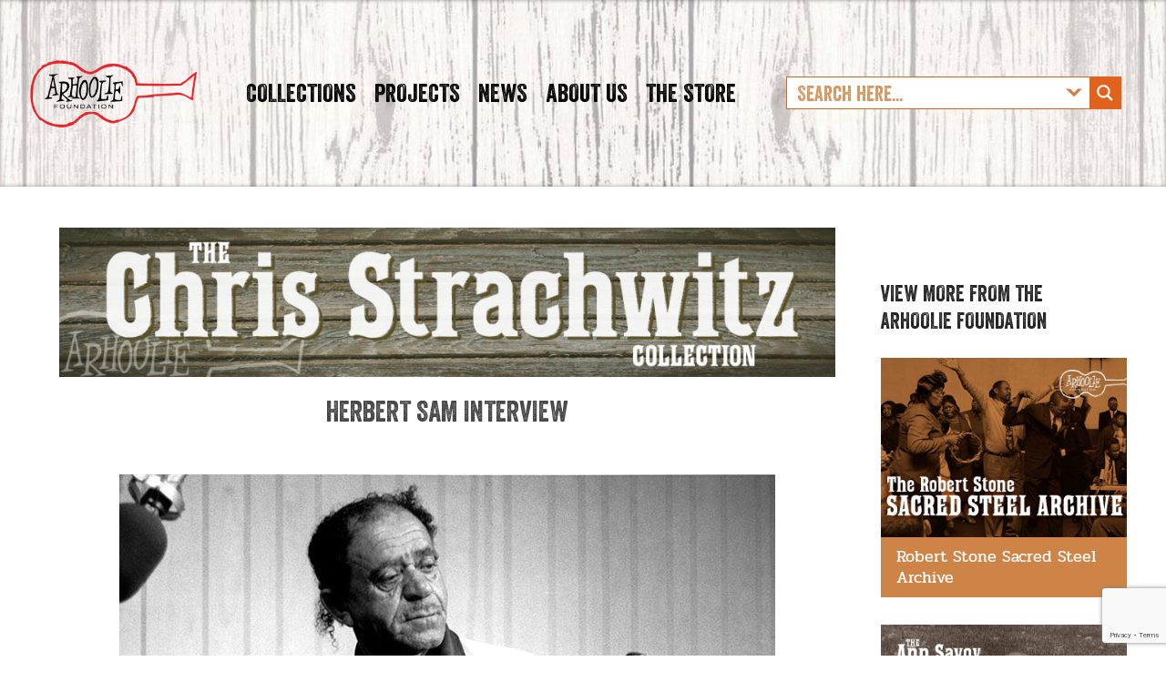

--- FILE ---
content_type: text/html; charset=utf-8
request_url: https://www.google.com/recaptcha/api2/anchor?ar=1&k=6Lf79R8dAAAAALCCJIYUnnbVBgA89VMCZlxcYLRH&co=aHR0cHM6Ly9hcmhvb2xpZS5vcmc6NDQz&hl=en&v=PoyoqOPhxBO7pBk68S4YbpHZ&size=invisible&anchor-ms=20000&execute-ms=30000&cb=dfnoh3biloew
body_size: 48741
content:
<!DOCTYPE HTML><html dir="ltr" lang="en"><head><meta http-equiv="Content-Type" content="text/html; charset=UTF-8">
<meta http-equiv="X-UA-Compatible" content="IE=edge">
<title>reCAPTCHA</title>
<style type="text/css">
/* cyrillic-ext */
@font-face {
  font-family: 'Roboto';
  font-style: normal;
  font-weight: 400;
  font-stretch: 100%;
  src: url(//fonts.gstatic.com/s/roboto/v48/KFO7CnqEu92Fr1ME7kSn66aGLdTylUAMa3GUBHMdazTgWw.woff2) format('woff2');
  unicode-range: U+0460-052F, U+1C80-1C8A, U+20B4, U+2DE0-2DFF, U+A640-A69F, U+FE2E-FE2F;
}
/* cyrillic */
@font-face {
  font-family: 'Roboto';
  font-style: normal;
  font-weight: 400;
  font-stretch: 100%;
  src: url(//fonts.gstatic.com/s/roboto/v48/KFO7CnqEu92Fr1ME7kSn66aGLdTylUAMa3iUBHMdazTgWw.woff2) format('woff2');
  unicode-range: U+0301, U+0400-045F, U+0490-0491, U+04B0-04B1, U+2116;
}
/* greek-ext */
@font-face {
  font-family: 'Roboto';
  font-style: normal;
  font-weight: 400;
  font-stretch: 100%;
  src: url(//fonts.gstatic.com/s/roboto/v48/KFO7CnqEu92Fr1ME7kSn66aGLdTylUAMa3CUBHMdazTgWw.woff2) format('woff2');
  unicode-range: U+1F00-1FFF;
}
/* greek */
@font-face {
  font-family: 'Roboto';
  font-style: normal;
  font-weight: 400;
  font-stretch: 100%;
  src: url(//fonts.gstatic.com/s/roboto/v48/KFO7CnqEu92Fr1ME7kSn66aGLdTylUAMa3-UBHMdazTgWw.woff2) format('woff2');
  unicode-range: U+0370-0377, U+037A-037F, U+0384-038A, U+038C, U+038E-03A1, U+03A3-03FF;
}
/* math */
@font-face {
  font-family: 'Roboto';
  font-style: normal;
  font-weight: 400;
  font-stretch: 100%;
  src: url(//fonts.gstatic.com/s/roboto/v48/KFO7CnqEu92Fr1ME7kSn66aGLdTylUAMawCUBHMdazTgWw.woff2) format('woff2');
  unicode-range: U+0302-0303, U+0305, U+0307-0308, U+0310, U+0312, U+0315, U+031A, U+0326-0327, U+032C, U+032F-0330, U+0332-0333, U+0338, U+033A, U+0346, U+034D, U+0391-03A1, U+03A3-03A9, U+03B1-03C9, U+03D1, U+03D5-03D6, U+03F0-03F1, U+03F4-03F5, U+2016-2017, U+2034-2038, U+203C, U+2040, U+2043, U+2047, U+2050, U+2057, U+205F, U+2070-2071, U+2074-208E, U+2090-209C, U+20D0-20DC, U+20E1, U+20E5-20EF, U+2100-2112, U+2114-2115, U+2117-2121, U+2123-214F, U+2190, U+2192, U+2194-21AE, U+21B0-21E5, U+21F1-21F2, U+21F4-2211, U+2213-2214, U+2216-22FF, U+2308-230B, U+2310, U+2319, U+231C-2321, U+2336-237A, U+237C, U+2395, U+239B-23B7, U+23D0, U+23DC-23E1, U+2474-2475, U+25AF, U+25B3, U+25B7, U+25BD, U+25C1, U+25CA, U+25CC, U+25FB, U+266D-266F, U+27C0-27FF, U+2900-2AFF, U+2B0E-2B11, U+2B30-2B4C, U+2BFE, U+3030, U+FF5B, U+FF5D, U+1D400-1D7FF, U+1EE00-1EEFF;
}
/* symbols */
@font-face {
  font-family: 'Roboto';
  font-style: normal;
  font-weight: 400;
  font-stretch: 100%;
  src: url(//fonts.gstatic.com/s/roboto/v48/KFO7CnqEu92Fr1ME7kSn66aGLdTylUAMaxKUBHMdazTgWw.woff2) format('woff2');
  unicode-range: U+0001-000C, U+000E-001F, U+007F-009F, U+20DD-20E0, U+20E2-20E4, U+2150-218F, U+2190, U+2192, U+2194-2199, U+21AF, U+21E6-21F0, U+21F3, U+2218-2219, U+2299, U+22C4-22C6, U+2300-243F, U+2440-244A, U+2460-24FF, U+25A0-27BF, U+2800-28FF, U+2921-2922, U+2981, U+29BF, U+29EB, U+2B00-2BFF, U+4DC0-4DFF, U+FFF9-FFFB, U+10140-1018E, U+10190-1019C, U+101A0, U+101D0-101FD, U+102E0-102FB, U+10E60-10E7E, U+1D2C0-1D2D3, U+1D2E0-1D37F, U+1F000-1F0FF, U+1F100-1F1AD, U+1F1E6-1F1FF, U+1F30D-1F30F, U+1F315, U+1F31C, U+1F31E, U+1F320-1F32C, U+1F336, U+1F378, U+1F37D, U+1F382, U+1F393-1F39F, U+1F3A7-1F3A8, U+1F3AC-1F3AF, U+1F3C2, U+1F3C4-1F3C6, U+1F3CA-1F3CE, U+1F3D4-1F3E0, U+1F3ED, U+1F3F1-1F3F3, U+1F3F5-1F3F7, U+1F408, U+1F415, U+1F41F, U+1F426, U+1F43F, U+1F441-1F442, U+1F444, U+1F446-1F449, U+1F44C-1F44E, U+1F453, U+1F46A, U+1F47D, U+1F4A3, U+1F4B0, U+1F4B3, U+1F4B9, U+1F4BB, U+1F4BF, U+1F4C8-1F4CB, U+1F4D6, U+1F4DA, U+1F4DF, U+1F4E3-1F4E6, U+1F4EA-1F4ED, U+1F4F7, U+1F4F9-1F4FB, U+1F4FD-1F4FE, U+1F503, U+1F507-1F50B, U+1F50D, U+1F512-1F513, U+1F53E-1F54A, U+1F54F-1F5FA, U+1F610, U+1F650-1F67F, U+1F687, U+1F68D, U+1F691, U+1F694, U+1F698, U+1F6AD, U+1F6B2, U+1F6B9-1F6BA, U+1F6BC, U+1F6C6-1F6CF, U+1F6D3-1F6D7, U+1F6E0-1F6EA, U+1F6F0-1F6F3, U+1F6F7-1F6FC, U+1F700-1F7FF, U+1F800-1F80B, U+1F810-1F847, U+1F850-1F859, U+1F860-1F887, U+1F890-1F8AD, U+1F8B0-1F8BB, U+1F8C0-1F8C1, U+1F900-1F90B, U+1F93B, U+1F946, U+1F984, U+1F996, U+1F9E9, U+1FA00-1FA6F, U+1FA70-1FA7C, U+1FA80-1FA89, U+1FA8F-1FAC6, U+1FACE-1FADC, U+1FADF-1FAE9, U+1FAF0-1FAF8, U+1FB00-1FBFF;
}
/* vietnamese */
@font-face {
  font-family: 'Roboto';
  font-style: normal;
  font-weight: 400;
  font-stretch: 100%;
  src: url(//fonts.gstatic.com/s/roboto/v48/KFO7CnqEu92Fr1ME7kSn66aGLdTylUAMa3OUBHMdazTgWw.woff2) format('woff2');
  unicode-range: U+0102-0103, U+0110-0111, U+0128-0129, U+0168-0169, U+01A0-01A1, U+01AF-01B0, U+0300-0301, U+0303-0304, U+0308-0309, U+0323, U+0329, U+1EA0-1EF9, U+20AB;
}
/* latin-ext */
@font-face {
  font-family: 'Roboto';
  font-style: normal;
  font-weight: 400;
  font-stretch: 100%;
  src: url(//fonts.gstatic.com/s/roboto/v48/KFO7CnqEu92Fr1ME7kSn66aGLdTylUAMa3KUBHMdazTgWw.woff2) format('woff2');
  unicode-range: U+0100-02BA, U+02BD-02C5, U+02C7-02CC, U+02CE-02D7, U+02DD-02FF, U+0304, U+0308, U+0329, U+1D00-1DBF, U+1E00-1E9F, U+1EF2-1EFF, U+2020, U+20A0-20AB, U+20AD-20C0, U+2113, U+2C60-2C7F, U+A720-A7FF;
}
/* latin */
@font-face {
  font-family: 'Roboto';
  font-style: normal;
  font-weight: 400;
  font-stretch: 100%;
  src: url(//fonts.gstatic.com/s/roboto/v48/KFO7CnqEu92Fr1ME7kSn66aGLdTylUAMa3yUBHMdazQ.woff2) format('woff2');
  unicode-range: U+0000-00FF, U+0131, U+0152-0153, U+02BB-02BC, U+02C6, U+02DA, U+02DC, U+0304, U+0308, U+0329, U+2000-206F, U+20AC, U+2122, U+2191, U+2193, U+2212, U+2215, U+FEFF, U+FFFD;
}
/* cyrillic-ext */
@font-face {
  font-family: 'Roboto';
  font-style: normal;
  font-weight: 500;
  font-stretch: 100%;
  src: url(//fonts.gstatic.com/s/roboto/v48/KFO7CnqEu92Fr1ME7kSn66aGLdTylUAMa3GUBHMdazTgWw.woff2) format('woff2');
  unicode-range: U+0460-052F, U+1C80-1C8A, U+20B4, U+2DE0-2DFF, U+A640-A69F, U+FE2E-FE2F;
}
/* cyrillic */
@font-face {
  font-family: 'Roboto';
  font-style: normal;
  font-weight: 500;
  font-stretch: 100%;
  src: url(//fonts.gstatic.com/s/roboto/v48/KFO7CnqEu92Fr1ME7kSn66aGLdTylUAMa3iUBHMdazTgWw.woff2) format('woff2');
  unicode-range: U+0301, U+0400-045F, U+0490-0491, U+04B0-04B1, U+2116;
}
/* greek-ext */
@font-face {
  font-family: 'Roboto';
  font-style: normal;
  font-weight: 500;
  font-stretch: 100%;
  src: url(//fonts.gstatic.com/s/roboto/v48/KFO7CnqEu92Fr1ME7kSn66aGLdTylUAMa3CUBHMdazTgWw.woff2) format('woff2');
  unicode-range: U+1F00-1FFF;
}
/* greek */
@font-face {
  font-family: 'Roboto';
  font-style: normal;
  font-weight: 500;
  font-stretch: 100%;
  src: url(//fonts.gstatic.com/s/roboto/v48/KFO7CnqEu92Fr1ME7kSn66aGLdTylUAMa3-UBHMdazTgWw.woff2) format('woff2');
  unicode-range: U+0370-0377, U+037A-037F, U+0384-038A, U+038C, U+038E-03A1, U+03A3-03FF;
}
/* math */
@font-face {
  font-family: 'Roboto';
  font-style: normal;
  font-weight: 500;
  font-stretch: 100%;
  src: url(//fonts.gstatic.com/s/roboto/v48/KFO7CnqEu92Fr1ME7kSn66aGLdTylUAMawCUBHMdazTgWw.woff2) format('woff2');
  unicode-range: U+0302-0303, U+0305, U+0307-0308, U+0310, U+0312, U+0315, U+031A, U+0326-0327, U+032C, U+032F-0330, U+0332-0333, U+0338, U+033A, U+0346, U+034D, U+0391-03A1, U+03A3-03A9, U+03B1-03C9, U+03D1, U+03D5-03D6, U+03F0-03F1, U+03F4-03F5, U+2016-2017, U+2034-2038, U+203C, U+2040, U+2043, U+2047, U+2050, U+2057, U+205F, U+2070-2071, U+2074-208E, U+2090-209C, U+20D0-20DC, U+20E1, U+20E5-20EF, U+2100-2112, U+2114-2115, U+2117-2121, U+2123-214F, U+2190, U+2192, U+2194-21AE, U+21B0-21E5, U+21F1-21F2, U+21F4-2211, U+2213-2214, U+2216-22FF, U+2308-230B, U+2310, U+2319, U+231C-2321, U+2336-237A, U+237C, U+2395, U+239B-23B7, U+23D0, U+23DC-23E1, U+2474-2475, U+25AF, U+25B3, U+25B7, U+25BD, U+25C1, U+25CA, U+25CC, U+25FB, U+266D-266F, U+27C0-27FF, U+2900-2AFF, U+2B0E-2B11, U+2B30-2B4C, U+2BFE, U+3030, U+FF5B, U+FF5D, U+1D400-1D7FF, U+1EE00-1EEFF;
}
/* symbols */
@font-face {
  font-family: 'Roboto';
  font-style: normal;
  font-weight: 500;
  font-stretch: 100%;
  src: url(//fonts.gstatic.com/s/roboto/v48/KFO7CnqEu92Fr1ME7kSn66aGLdTylUAMaxKUBHMdazTgWw.woff2) format('woff2');
  unicode-range: U+0001-000C, U+000E-001F, U+007F-009F, U+20DD-20E0, U+20E2-20E4, U+2150-218F, U+2190, U+2192, U+2194-2199, U+21AF, U+21E6-21F0, U+21F3, U+2218-2219, U+2299, U+22C4-22C6, U+2300-243F, U+2440-244A, U+2460-24FF, U+25A0-27BF, U+2800-28FF, U+2921-2922, U+2981, U+29BF, U+29EB, U+2B00-2BFF, U+4DC0-4DFF, U+FFF9-FFFB, U+10140-1018E, U+10190-1019C, U+101A0, U+101D0-101FD, U+102E0-102FB, U+10E60-10E7E, U+1D2C0-1D2D3, U+1D2E0-1D37F, U+1F000-1F0FF, U+1F100-1F1AD, U+1F1E6-1F1FF, U+1F30D-1F30F, U+1F315, U+1F31C, U+1F31E, U+1F320-1F32C, U+1F336, U+1F378, U+1F37D, U+1F382, U+1F393-1F39F, U+1F3A7-1F3A8, U+1F3AC-1F3AF, U+1F3C2, U+1F3C4-1F3C6, U+1F3CA-1F3CE, U+1F3D4-1F3E0, U+1F3ED, U+1F3F1-1F3F3, U+1F3F5-1F3F7, U+1F408, U+1F415, U+1F41F, U+1F426, U+1F43F, U+1F441-1F442, U+1F444, U+1F446-1F449, U+1F44C-1F44E, U+1F453, U+1F46A, U+1F47D, U+1F4A3, U+1F4B0, U+1F4B3, U+1F4B9, U+1F4BB, U+1F4BF, U+1F4C8-1F4CB, U+1F4D6, U+1F4DA, U+1F4DF, U+1F4E3-1F4E6, U+1F4EA-1F4ED, U+1F4F7, U+1F4F9-1F4FB, U+1F4FD-1F4FE, U+1F503, U+1F507-1F50B, U+1F50D, U+1F512-1F513, U+1F53E-1F54A, U+1F54F-1F5FA, U+1F610, U+1F650-1F67F, U+1F687, U+1F68D, U+1F691, U+1F694, U+1F698, U+1F6AD, U+1F6B2, U+1F6B9-1F6BA, U+1F6BC, U+1F6C6-1F6CF, U+1F6D3-1F6D7, U+1F6E0-1F6EA, U+1F6F0-1F6F3, U+1F6F7-1F6FC, U+1F700-1F7FF, U+1F800-1F80B, U+1F810-1F847, U+1F850-1F859, U+1F860-1F887, U+1F890-1F8AD, U+1F8B0-1F8BB, U+1F8C0-1F8C1, U+1F900-1F90B, U+1F93B, U+1F946, U+1F984, U+1F996, U+1F9E9, U+1FA00-1FA6F, U+1FA70-1FA7C, U+1FA80-1FA89, U+1FA8F-1FAC6, U+1FACE-1FADC, U+1FADF-1FAE9, U+1FAF0-1FAF8, U+1FB00-1FBFF;
}
/* vietnamese */
@font-face {
  font-family: 'Roboto';
  font-style: normal;
  font-weight: 500;
  font-stretch: 100%;
  src: url(//fonts.gstatic.com/s/roboto/v48/KFO7CnqEu92Fr1ME7kSn66aGLdTylUAMa3OUBHMdazTgWw.woff2) format('woff2');
  unicode-range: U+0102-0103, U+0110-0111, U+0128-0129, U+0168-0169, U+01A0-01A1, U+01AF-01B0, U+0300-0301, U+0303-0304, U+0308-0309, U+0323, U+0329, U+1EA0-1EF9, U+20AB;
}
/* latin-ext */
@font-face {
  font-family: 'Roboto';
  font-style: normal;
  font-weight: 500;
  font-stretch: 100%;
  src: url(//fonts.gstatic.com/s/roboto/v48/KFO7CnqEu92Fr1ME7kSn66aGLdTylUAMa3KUBHMdazTgWw.woff2) format('woff2');
  unicode-range: U+0100-02BA, U+02BD-02C5, U+02C7-02CC, U+02CE-02D7, U+02DD-02FF, U+0304, U+0308, U+0329, U+1D00-1DBF, U+1E00-1E9F, U+1EF2-1EFF, U+2020, U+20A0-20AB, U+20AD-20C0, U+2113, U+2C60-2C7F, U+A720-A7FF;
}
/* latin */
@font-face {
  font-family: 'Roboto';
  font-style: normal;
  font-weight: 500;
  font-stretch: 100%;
  src: url(//fonts.gstatic.com/s/roboto/v48/KFO7CnqEu92Fr1ME7kSn66aGLdTylUAMa3yUBHMdazQ.woff2) format('woff2');
  unicode-range: U+0000-00FF, U+0131, U+0152-0153, U+02BB-02BC, U+02C6, U+02DA, U+02DC, U+0304, U+0308, U+0329, U+2000-206F, U+20AC, U+2122, U+2191, U+2193, U+2212, U+2215, U+FEFF, U+FFFD;
}
/* cyrillic-ext */
@font-face {
  font-family: 'Roboto';
  font-style: normal;
  font-weight: 900;
  font-stretch: 100%;
  src: url(//fonts.gstatic.com/s/roboto/v48/KFO7CnqEu92Fr1ME7kSn66aGLdTylUAMa3GUBHMdazTgWw.woff2) format('woff2');
  unicode-range: U+0460-052F, U+1C80-1C8A, U+20B4, U+2DE0-2DFF, U+A640-A69F, U+FE2E-FE2F;
}
/* cyrillic */
@font-face {
  font-family: 'Roboto';
  font-style: normal;
  font-weight: 900;
  font-stretch: 100%;
  src: url(//fonts.gstatic.com/s/roboto/v48/KFO7CnqEu92Fr1ME7kSn66aGLdTylUAMa3iUBHMdazTgWw.woff2) format('woff2');
  unicode-range: U+0301, U+0400-045F, U+0490-0491, U+04B0-04B1, U+2116;
}
/* greek-ext */
@font-face {
  font-family: 'Roboto';
  font-style: normal;
  font-weight: 900;
  font-stretch: 100%;
  src: url(//fonts.gstatic.com/s/roboto/v48/KFO7CnqEu92Fr1ME7kSn66aGLdTylUAMa3CUBHMdazTgWw.woff2) format('woff2');
  unicode-range: U+1F00-1FFF;
}
/* greek */
@font-face {
  font-family: 'Roboto';
  font-style: normal;
  font-weight: 900;
  font-stretch: 100%;
  src: url(//fonts.gstatic.com/s/roboto/v48/KFO7CnqEu92Fr1ME7kSn66aGLdTylUAMa3-UBHMdazTgWw.woff2) format('woff2');
  unicode-range: U+0370-0377, U+037A-037F, U+0384-038A, U+038C, U+038E-03A1, U+03A3-03FF;
}
/* math */
@font-face {
  font-family: 'Roboto';
  font-style: normal;
  font-weight: 900;
  font-stretch: 100%;
  src: url(//fonts.gstatic.com/s/roboto/v48/KFO7CnqEu92Fr1ME7kSn66aGLdTylUAMawCUBHMdazTgWw.woff2) format('woff2');
  unicode-range: U+0302-0303, U+0305, U+0307-0308, U+0310, U+0312, U+0315, U+031A, U+0326-0327, U+032C, U+032F-0330, U+0332-0333, U+0338, U+033A, U+0346, U+034D, U+0391-03A1, U+03A3-03A9, U+03B1-03C9, U+03D1, U+03D5-03D6, U+03F0-03F1, U+03F4-03F5, U+2016-2017, U+2034-2038, U+203C, U+2040, U+2043, U+2047, U+2050, U+2057, U+205F, U+2070-2071, U+2074-208E, U+2090-209C, U+20D0-20DC, U+20E1, U+20E5-20EF, U+2100-2112, U+2114-2115, U+2117-2121, U+2123-214F, U+2190, U+2192, U+2194-21AE, U+21B0-21E5, U+21F1-21F2, U+21F4-2211, U+2213-2214, U+2216-22FF, U+2308-230B, U+2310, U+2319, U+231C-2321, U+2336-237A, U+237C, U+2395, U+239B-23B7, U+23D0, U+23DC-23E1, U+2474-2475, U+25AF, U+25B3, U+25B7, U+25BD, U+25C1, U+25CA, U+25CC, U+25FB, U+266D-266F, U+27C0-27FF, U+2900-2AFF, U+2B0E-2B11, U+2B30-2B4C, U+2BFE, U+3030, U+FF5B, U+FF5D, U+1D400-1D7FF, U+1EE00-1EEFF;
}
/* symbols */
@font-face {
  font-family: 'Roboto';
  font-style: normal;
  font-weight: 900;
  font-stretch: 100%;
  src: url(//fonts.gstatic.com/s/roboto/v48/KFO7CnqEu92Fr1ME7kSn66aGLdTylUAMaxKUBHMdazTgWw.woff2) format('woff2');
  unicode-range: U+0001-000C, U+000E-001F, U+007F-009F, U+20DD-20E0, U+20E2-20E4, U+2150-218F, U+2190, U+2192, U+2194-2199, U+21AF, U+21E6-21F0, U+21F3, U+2218-2219, U+2299, U+22C4-22C6, U+2300-243F, U+2440-244A, U+2460-24FF, U+25A0-27BF, U+2800-28FF, U+2921-2922, U+2981, U+29BF, U+29EB, U+2B00-2BFF, U+4DC0-4DFF, U+FFF9-FFFB, U+10140-1018E, U+10190-1019C, U+101A0, U+101D0-101FD, U+102E0-102FB, U+10E60-10E7E, U+1D2C0-1D2D3, U+1D2E0-1D37F, U+1F000-1F0FF, U+1F100-1F1AD, U+1F1E6-1F1FF, U+1F30D-1F30F, U+1F315, U+1F31C, U+1F31E, U+1F320-1F32C, U+1F336, U+1F378, U+1F37D, U+1F382, U+1F393-1F39F, U+1F3A7-1F3A8, U+1F3AC-1F3AF, U+1F3C2, U+1F3C4-1F3C6, U+1F3CA-1F3CE, U+1F3D4-1F3E0, U+1F3ED, U+1F3F1-1F3F3, U+1F3F5-1F3F7, U+1F408, U+1F415, U+1F41F, U+1F426, U+1F43F, U+1F441-1F442, U+1F444, U+1F446-1F449, U+1F44C-1F44E, U+1F453, U+1F46A, U+1F47D, U+1F4A3, U+1F4B0, U+1F4B3, U+1F4B9, U+1F4BB, U+1F4BF, U+1F4C8-1F4CB, U+1F4D6, U+1F4DA, U+1F4DF, U+1F4E3-1F4E6, U+1F4EA-1F4ED, U+1F4F7, U+1F4F9-1F4FB, U+1F4FD-1F4FE, U+1F503, U+1F507-1F50B, U+1F50D, U+1F512-1F513, U+1F53E-1F54A, U+1F54F-1F5FA, U+1F610, U+1F650-1F67F, U+1F687, U+1F68D, U+1F691, U+1F694, U+1F698, U+1F6AD, U+1F6B2, U+1F6B9-1F6BA, U+1F6BC, U+1F6C6-1F6CF, U+1F6D3-1F6D7, U+1F6E0-1F6EA, U+1F6F0-1F6F3, U+1F6F7-1F6FC, U+1F700-1F7FF, U+1F800-1F80B, U+1F810-1F847, U+1F850-1F859, U+1F860-1F887, U+1F890-1F8AD, U+1F8B0-1F8BB, U+1F8C0-1F8C1, U+1F900-1F90B, U+1F93B, U+1F946, U+1F984, U+1F996, U+1F9E9, U+1FA00-1FA6F, U+1FA70-1FA7C, U+1FA80-1FA89, U+1FA8F-1FAC6, U+1FACE-1FADC, U+1FADF-1FAE9, U+1FAF0-1FAF8, U+1FB00-1FBFF;
}
/* vietnamese */
@font-face {
  font-family: 'Roboto';
  font-style: normal;
  font-weight: 900;
  font-stretch: 100%;
  src: url(//fonts.gstatic.com/s/roboto/v48/KFO7CnqEu92Fr1ME7kSn66aGLdTylUAMa3OUBHMdazTgWw.woff2) format('woff2');
  unicode-range: U+0102-0103, U+0110-0111, U+0128-0129, U+0168-0169, U+01A0-01A1, U+01AF-01B0, U+0300-0301, U+0303-0304, U+0308-0309, U+0323, U+0329, U+1EA0-1EF9, U+20AB;
}
/* latin-ext */
@font-face {
  font-family: 'Roboto';
  font-style: normal;
  font-weight: 900;
  font-stretch: 100%;
  src: url(//fonts.gstatic.com/s/roboto/v48/KFO7CnqEu92Fr1ME7kSn66aGLdTylUAMa3KUBHMdazTgWw.woff2) format('woff2');
  unicode-range: U+0100-02BA, U+02BD-02C5, U+02C7-02CC, U+02CE-02D7, U+02DD-02FF, U+0304, U+0308, U+0329, U+1D00-1DBF, U+1E00-1E9F, U+1EF2-1EFF, U+2020, U+20A0-20AB, U+20AD-20C0, U+2113, U+2C60-2C7F, U+A720-A7FF;
}
/* latin */
@font-face {
  font-family: 'Roboto';
  font-style: normal;
  font-weight: 900;
  font-stretch: 100%;
  src: url(//fonts.gstatic.com/s/roboto/v48/KFO7CnqEu92Fr1ME7kSn66aGLdTylUAMa3yUBHMdazQ.woff2) format('woff2');
  unicode-range: U+0000-00FF, U+0131, U+0152-0153, U+02BB-02BC, U+02C6, U+02DA, U+02DC, U+0304, U+0308, U+0329, U+2000-206F, U+20AC, U+2122, U+2191, U+2193, U+2212, U+2215, U+FEFF, U+FFFD;
}

</style>
<link rel="stylesheet" type="text/css" href="https://www.gstatic.com/recaptcha/releases/PoyoqOPhxBO7pBk68S4YbpHZ/styles__ltr.css">
<script nonce="g7u50_FhVW1EAuZFfW1RYg" type="text/javascript">window['__recaptcha_api'] = 'https://www.google.com/recaptcha/api2/';</script>
<script type="text/javascript" src="https://www.gstatic.com/recaptcha/releases/PoyoqOPhxBO7pBk68S4YbpHZ/recaptcha__en.js" nonce="g7u50_FhVW1EAuZFfW1RYg">
      
    </script></head>
<body><div id="rc-anchor-alert" class="rc-anchor-alert"></div>
<input type="hidden" id="recaptcha-token" value="[base64]">
<script type="text/javascript" nonce="g7u50_FhVW1EAuZFfW1RYg">
      recaptcha.anchor.Main.init("[\x22ainput\x22,[\x22bgdata\x22,\x22\x22,\[base64]/[base64]/[base64]/bmV3IHJbeF0oY1swXSk6RT09Mj9uZXcgclt4XShjWzBdLGNbMV0pOkU9PTM/bmV3IHJbeF0oY1swXSxjWzFdLGNbMl0pOkU9PTQ/[base64]/[base64]/[base64]/[base64]/[base64]/[base64]/[base64]/[base64]\x22,\[base64]\\u003d\\u003d\x22,\[base64]/[base64]/Di8OKCMKRw65yLArDnVLDlRnCtQIlwr7CrDk8wqXCt8KOwpFgwrp9F3fDsMKawqsYAnwmW8K4wrvDtcKAOMOFJMKZwoAwD8OBw5PDuMKQNgR5w6/ChD1DeQNgw6vCpMOxDMOjTgfClFtbwoJSNm7Cn8Oiw59BUSBNNcOSwoodcsKbMsKIwpBow4RVQynCnlpSwpLCtcK5F1o/w7Yfwq8uRMKaw4fCinnDhMOAZ8OqwrjCuAd6IwnDk8OmwovCp3HDm2E4w4lFH3/CnsOPwrcsX8O+JMKTHldyw53DhlQuw4hAckjDk8OcDmRgwqtZw47CqcOHw4YfwrDCssOKdMKiw5gGTTxsGR9ucMOTMcO5wpoQwrM+w6lAbcObfCZnICUWw7jDnijDvMORGBEIb10Lw5PCkVNfaU91MmzDrnzCliMfakcCwpfDr03CrRVRZWwFbEAiPMKZw4s/QyfCr8KgwqUpwp4GYsOBGcKjLQxXDMOGwpJCwp1aw7TCvcOdS8OKCHLDksOnNcKxwoXCvSRZw6nDsVLCqQjCr8Oww6vDmcONwp83w4wJFQEiwrU/dA1NwqfDsMOpMsKLw5vChMK6w58GB8KcDjhmw4svLcK8w7Ugw4VgV8Kkw6ZUw5gZworCnsOyGw3DrzXChcOaw5vCkm1oDMOmw6/DvAwVCHjDp25Kw4UUMcOcw5hkXWfDqcKOfDofw6tBQ8KIw77DmsKRLMKeaMOzw5HDlsKaRDFbwrgkaMK6e8Oewo3CjibCt8OEw67CuT8kR8O0dzHCiDg4w4VxeWtbwp7CnlcHw6LCp8OUw5MZZsKQwpnDnMK2RcODwrHDrMOZwovCnS/[base64]/Cv3TDvDMbw7rDkQnCvGrDvg0JwqXDt8KWw5J8Ci3DugnCisOqw7YFw7nDh8KNwpDCm07CisOLwrjCssK/w7oRFDbCk13DjSwkFmnDjEwUw6Nmw6/Cm3/Dj2zCl8KbwqbCmg8Zwr7ClMK2wrsRYMOswqtdbW7DtGkYbcKrwqEjw4/CpMOnwpzDiMOoOybDpMK8wqbCmBbDgMK9NMKnw43CiMKmwrfCsgo/O8K8M2pKwrkDw61IwrRjw7JMw67DgFkvC8O7wo99w5lcdnoMwp/CuSjDrcKnwrbClD/[base64]/I2LCrcOoXhBXVMKEDw/CvU7ClMOjXGvCqwM/KXbDqBLCrMO3wobDm8O7FmDCuDY3wqXDnx00wofCksKHwoBFwozDsAtWcSnDgsOTw4FOOsOCwoTDgVDDisO8UjrCvmNXwo/ClMKqwo0pwpAyIcK/IEVpfMKnwoktWMOrZMOzwoDCocOBw4zDkDpgA8Kia8KVdR/CjEZBwqsYwqA9bMOJwp7CuQLChUJ6Z8K8Y8Kbwo4tB2ZOCg86c8KxwqXCtgvDv8KCwrPCmAArKQkxbytRw5Alw7nDq2xZwoTDgxbCgHbDi8OsLMOBPsKxwot8ZQ/[base64]/wrZ8w7s6woA1Z8OaVcONPzDDlcKOw4FLJR4FSMOtJgIhacOUwqRKacO+C8OwW8KYKSfDrmBeMcK0wq1pw57DksKSwoXDkMKDUw8XwqlhHcK1wqLDucK3EsKbUcK2wrg4w7dbwp/Cp0DCvcKAS1M9d2HCuljCknN/VVVVY1HDsTrDoEzDk8O1QggjLcKlwqHDmWvDsD3DoMKewqrDpsOhw49Rw69wXH/[base64]/[base64]/Dmm8+PhLCvAdMwow5wofCtn7DpQNKw4pvwqTCsXDCvcKgDcKmwqjClyZkwrPDsRROSMK6bmpow65Kw7AGw5hTwpNHccOJDMKISMOURcOINsO4w4nDt0nCtFbChcKvwr/Di8KydmrDhBg4wr3CocO6w6/CusK0EjVxwp9bwrrDki8iHMOKwpzCiQgTwolSw6ovEcOLwqHDp3kWSG5aM8KdBsOpwqk6QMO1aHbDkMKoZMOKVcOvwpgOasOMZ8K3w4hjFx7CvwXDngBqw61TWHLDj8KPY8K4wqYZS8K4esKFKhzCmcKQUMONw5PDgcK/HmdxwqATwovCr3ZUwp7DljBww4DCrcKUAC5uGjEsEMO7NE/CmwdBfkxpFRDCjC7CuMOPMDI+w7paRcO8BcOMAsOawqZew6LCuGUAYw/ClE0GWzNMwqFlcQPDj8K3KmTDr0gSwoFsJhQzwpDDiMOqwp7Dj8Oiw4N1wovClihgwojDs8Orw6zCjsO8GQ5YRsK/bAnCpMK5Y8OCGy/Ckw4xw6bCvMOVwpzDgsKLw4g4WcOAJjnDt8Oww68YwrHDth3DrcOGQ8OeA8OQUsKMeWdDw49FO8O4BVfDuMO4ZxTCiGrDpQoRSsKDw5QmwqEOwppGw5o/wro3w5oDJU4Cw51dw5ASGEXCqcKoUMOUd8KIYsKSaMKGOUbDgSshw7FzTA3CkcOPA1EgeMKkfCLCiMOJNsO/[base64]/[base64]/DjyvDjsOmel7Dm213RcKKfmzDgMOZdMOHEcOvw7ZbP8Ovw5nCm8ORwpvDnxFAKg/DqS4/w4tFwoApQcKgwr3Ch8Kkw4ozw47Dvw0Gw5vDh8KLwq7DtUglwo5Dwr95QsKrwpnCuwXDkgLCoMOAWcK2w6/DrMK4A8OxwobCqcOBwrVmw5RkUnLDkcKCLSZowpXCvMOIwpvDrMKzwqBOwonDtcOIwqUvw4vCnsOowqXCn8OwdQsnWi7Di8KQNsK+VyzDoColFmbDtCBGw5/DrzbCl8ODw4EuwoAWJV1DX8O4wowvPwZSwqLCuG0jw5TDgMO/TBdLwp0ow5XDvMO2GMOfw6vDlUMUw4TDncOaPX3ClsKGw43CuDdcOlZrwoBWAMKOXzrCuT/[base64]/CrgZcUgrCqSw0aMK3w7zDuG9mFMO6fEkcOMOMHCFRw7DCo8KjJBDDpcOFw5bDsR8Owq/DgsO1w7A3w57Du8KNN8OBATtrwpPCqAPDu10rwp/CvBBjwp/Cp8KacQouNcOrPixsc2rDisKwZ8KIwp3CmsO/eU8Nw5w+CMKNC8O2U8OPWsOmMcOTw7/DvcKBKiTCqT8Mwp/Cr8KGcMOcw6Bpw4PDpcKmNzxsVcOew5XCqsO+Zgo3D8OwwoFlwrjDinTCisOGwpBdUcK6Y8O+HcO6wpPCv8O+AnZRw4krw5giwp3CknrDhsKLHcOvw4DCiHknwq0+wrNhwokBwqTCv0PCvG3CgUgMw6TDvMO2w5/Cil/CqsOnw6DDtHbCiBDCkwHDi8KBf1jDgzrDisK2wpTCkcOlD8O2Q8KpA8KAQsOMw4nDmsOlwpfCiR1+DBBeEUBSZ8KlWMOiw6/CsMOkwrgcwp3Do2dqIMOUT3FRKcOBDVETwqduwql6a8OPWMO5DMOEb8OBOMO9w7MNeyzDlsO+w5B8eMKzwpE2w5jCjyfDp8KIw4TCnMO2w4vDmcOTwqUmwoxqJsO7woVSZzDCucOAI8KrwqQLwrbCsWLCj8Ksw5PDhSLCtMKQYRkkw5/[base64]/[base64]/w7TCpcKvwqNiB059w60Cfx11wozDvMONJ1bCvHp7C8KkZF51c8Orw6/DnsOuwosdEcKeVngkXMKiRcOAwooSfMKADRHCvMKCwpzDosOlIsKzayzDh8Kkw5fDsD3Do8Kqwrlnw5gkwrfDnsKdw61OMj0gW8KCwpQPw7DCiysDwoA/CcOWw5MDw7MnHMKXZMOawoHCo8K6McKow7M/wqPCv8O+NzEEbMKuEHDDjMO6wp9Lwp1pw4gVw63CvcO9WMOSwoHCnMKOwrYzRzzDk8OHw6bDsMKIBgBww7LDo8KdFV3CrsOFwrjDuMOBw4vCkcOow6Uww67ChcOITcOvb8OAPC7Dl1/CrsKVWwfCtcOjwqHDisOvMWMcDXosw6lpwqlSw5BrwqlXLGPCgGzDnB/Cn39pe8O0DyoTwqMywrXDvxnChcOZw7duY8K5bx7CgBHCosKwCEnCg0nDqCsMb8KPfXscG1nDrMOnwpgfwrI/S8OWw5vCs0/Dv8Oxw4YBwqTCuHjDnxsTMQjClHc+VsK/F8KFOMOuXMONOsO7ZEzDosKAHcOXw5zClsKeO8Kow6VGWnPCsVPDiifCjsOmw45ICm3Csy7Dhn5fwopRw7cGwrRvcmsNwrx3H8KIw4x3wpEvFF/Cm8Kfw5PDu8O6wookSTrChDo4E8OPbsOXw51QwrLChMO9aMKCw5nCryHDnxDCo1XDp0fDrcKNAVzDgxFyYEnCgsO5wqfDvcK/[base64]/DpGfChMOfNMKqHmdmBxMsJDhdw5ErTsKVOcK1w5fCvsOxwrDDvGnDgMOtUXbCuXTCgMOuwqZiLj84woN0w51sw4jCmcO1w67Dv8KxU8OuDkM2w5kiwp5XwrI9w7LDrcObVkPCiMKHPX/CjzXCsCHDl8O4w6HDosOBQcOxFMOmw4tqKcOgfsODw5Y1fSXDtmDDuMKgw5XCgFtBMcOyw6BFEXUcHB8Rw4fDqHTCrDlzKXjDtAHDnMK+w4XChsOOwoPCi05TwqnDsgDDscOow5bDjVFnw5cbNMO0w7DDlBo6wpHDucKhw4V7wpvDmFrDnX/Dl0fCksOvwpHDhBfCl8OXJMOwGz3DgMOXGMKVEWFON8K7f8ORwonDjcK5asKhwoDDoMK6Q8Oww7tiw6rDt8K3w7VeO0vCosOZw7tWf8OCXSfCqsOKMlfDs1EFbcKpRVrDp00eOcKnSsK7S8KxAnQWZ08ow7/[base64]/DvsO0H0xlwoTDvF3DtcKAwoLCqcOUw5cjwo7ClismwrB5wptow58fZTXCicK5woEvwrJDSBwVw6ADJ8Oqw67DkjheBMOOVsKaE8K5w6HCiMOSBMKyCcKyw4bCvn/[base64]/LsKsJcKnw5vClFYqYWzClRxjf8KCTsKtw4trCSbChMOYOitFTyZUHx5rMcK2NCfDtQHDuUsvwrDDrlpKw4tSwo/[base64]/CgcKZwrwgP8KUVmpXw7gLw70fa8OSIyo/w68kJcK9UsKlQQfCgUZxVsOpDmXDtTNMKMO4c8Ozw4pNEsOec8O8asOlw5gzVBUTaiPCiXzCjizCklxrEQLDmsKiwqjCosO9PgnCvAPCksOFw5DDoSrDncOTw55/[base64]/DhsOnTQVnw5zChcO4XgEHPSjDl8OMw7R5EyE1w4wgwqfDg8KjV8O9w6Q1w7vCl1fDkcKyw4LDp8O/esOMX8O/wp/DucKgSsOlXMKpwrXDpx/[base64]/JMOFw6o5wqDCgCfCtMKAw7/Cj8O5wr9mw6PDg8Kfcjl6wozCmcKZwolvYcKNbno/w4x8MTbDhsOowpNFA8OFKSFrw7HDvkA9eDBJKMOVw6fDth9twr4nYcKsMcOiwr7Dg1nDkh/CmsO5dMOaTTLDpcK/[base64]/DhDbCrcOQw7wrIkzDv1Vfw5BnQHvCpyfDu8OafFlue8KGMsOAwrPDvlhZw5zCtDHDoCjCncOZwo5obwTCrsKeSk0uwqoow78owqzClMOYTyJew6XCgsKcw55BVHjDu8Kvwo7CmEVjw4PDrsK+IgFkeMOmM8Kxw4fDlTvDtcOTwpzDt8OwFsOvTcKoAMOWw5/CtkvDoFxJwpTCok9ZID1SwocodV4CwqvCiW3DksKsF8KPasOSacKTwpfCscO9fcOLw7/DucOUQMOhwq3DlsK7fivDhA7DoHfDuRNSagZFwozCsCXCkMOQwr3DrcORwohyFMOTwrZiIWhewqxVw5FQwqDDn10QwozCpQQOGcOZwrHCrcKYMWvCisO7DMODAsKhPQQodDDCncK2SMOcwqFcw6XDi14lwowIw7nCgcK1cGVKSjEhwr3DrFvCnGDCsV7Dp8OnHcO/w47Djy7DjMKwXBPDsTxDw4slbcO/wqnDucOlAsOewr3CjMK9HGbCmDvDjQvCpnPCs1oAw58qf8OSfsK+w7IMd8KYwrPCh8KcwqsmVALCpcOSQwgaDMOTS8K+UH7CpDTCk8OHw71aEmbDjlE8wrAxPcOWXFBcwoDCqcOMCcKowozClwRfV8KmRm8mdcK0VDXDgMKBNH/[base64]/[base64]/[base64]/Ci8KRwpjDp0/Di03Cp8KLw4djwr0Xw6Q0w6MBwrvDvx0uEsOhMcOuw67Cnid/w7hZwqo/IsOFw6vCjT7Cv8K4AsO3fcKBw4HCj1TDrhcfwq/CmsOIwoQKwqdow67Cs8OTYBvDmUtJQ3rCnx3CuyPCkxtzJi3ClsKfGxxlwrnClE3DvMKMBsKxCGFQfMOAdcKiw5TCvy3CvcKeFsO3wqfCp8KUwo1ED3DClcKEw4Z7w7zDgcOcMcKFSsK5wo/DiMO2wo1rfcOqRcOGWMOIwrJBw4R0VxteSynDlMKoTUDCvcO0wolawrfDp8OpdWHDun1ywqDCpC4xKmgjDMKlQsK3aEFlw5PDg1RMw5DCgAJUBMKScAfDpMO1wpEAwqVJwpZ6w73CusOawqjDj1LDg1dFwqhedMOpdTLDo8OPOcOMNyjDjVoUw4nCij/Cj8Otw6DDvUR7SFXCj8O1w5B+QsKWwqlGwovDmGDDnggnwpgaw6cEwonDpjRew7gTE8KgYR5aeA7DtsOCYijCisOxw6dtwqE3w5HCisO9wrwXaMOUw7wkU2rDusKcw6obwrsPScKUwqljJcKDwo/ConrCkWfCs8Ouw5BVPV13wrtWV8OnWjsJw4ZND8KtwonCuU9lN8KGQsK3fMKtG8O0KHPDm1TDlMKPQ8KjC1hzw55/KzDDo8Kvw60zUsKDOsKjw7nDljjCiB3DnD9EF8K6OsOUwoPDtHjCqCVwRXjDjxJlw5hGw7F9w4rCg2jDvMOtDzvDisO/[base64]/R3hCYAvCiwRFwpLDucK2SsKwI8O7aCLDucK9w6nDv8O+w5dBwodGGnjCuibDhRhPwpDDs0sfKS7DkXdndz8Aw5DDj8Kbw7Jyw5zCpcOVF8OCMsKuPcKUHWlJwprDsxDCtjfCqy/CgEHCi8K9DcKIclc8JWVIM8O8w6NPw4Joc8KcwqnDkEIvHQMkw5bCuSQnUR/[base64]/w6dzGhoOPlzDjlUqwqHClsOUJx8KAVNSwr3Cs0rDmwTDlsKgwo7Dtj4XwoZew7Y/[base64]/CncOUwrHDnsKiwpZNwpQAVDcSw6oJIMKzTcOmwoQyw5DCucKKw6MjXxDCgsOQw7jCsQDDu8K/AsOUw6nDr8O7w4rDmcKww5XDgTUAKns4HcOTTjDCoAzCgFgsckA7dMOyw6jDksOpR8K4wqspHcOBRcKBwro0w5U/WMKvwpo9wozCvgccX1pHwprCmWjDkcKSF07CpcKGwrk/wrrCgyHDoUMPw7YjXsOLwpchwpMYKUnCnsKhw58CwpTDkhfCqlpzKF/Dh8OAByI1wpsGw75zYxzDqgvDuMK1w5A9wqfDu0pgwrZswoQeCHHDm8KswqYqwr8XwoRSw5luw6hAwr5HdyMWw5zClBvCs8OewoPDmnd9G8Kkw5LDpMKMGwoSHxzCtcKcQgfDg8O1ccKvwo7DukJSW8KTwoALOMOmw7F/[base64]/wrfCpgN4LSrDqEzDvcO3Q0R9wrfDjMOsw6d1wp3DsXDDmzbChyLCp1wuLRXCgsKWw5p9EsKpMixXw7Uaw5Exw7jDtA5UE8ONw5bDisKjwqDDoMKIP8KyKcOMMMO5bsK4C8KGw4zCq8OWasKCeVBrwpDCo8KgG8KsdMOWRj7DjUTClMOOwq/DpcOUEC1Rw5PDkMOewp5bw5TCm8OOwpDDkMKFAA/Dl1HCplzCpH7CpcO3bnfDnlVYVcOCw5c/C8OrfMO4w4tBw4TDkkPDsBggw4LCuMObw48RYcK3IhQjJcOWEHnCviXDm8O9aCQGQ8KNWhshwqJOPGTDmEhNbnHCpMOXwr8HRVLCpFXCnmzDkik/w6Jsw5rDm8KJwpjCtcK2w7bDvEnCnsK4Jk/CqcO2AsK4wpMHS8KKb8Ktw5QSw7EDBUTDkC3Dkm0MKcKjCmDDgjTDh3kYVypsw4UtwpRRwpE3w47Du03DsMK7w70RXsKePF7CphIIwq3DrMO/QUFJMsKhEsOeZzPCqcKXGHRcw6Y6PsKhbMKqPQlYNsO4w5PDoVhtw6t9wqnCjV/ClRvCjyIqWW3ChMOLwrzCq8KeTUXCkMOUbg01QW8lw4jDlMKNZcKrFynCscOqAD9HWiw+w4YRfcKswp/ChcOBwqtPQsOYHHAUwpvCpwZdMMKbwo3CgnAcZW15w6XDi8KFI8OSw7TCpQxGGsKcGWPDo0vCsXkEw7UhEsO2WcO+w6zCvjvDmA0YE8OHwr1nd8Okw5vDusKRwoJoK20Wwq/[base64]/[base64]/CgQHDvcORw6jDocKLwqsWwqEqw41dWsKfwqslwojDj8KHw4Avw6zCo8KVcsKlc8O/LsOiKysLwokGw7dbM8OcwpUWXQPDisK0PcKQOBvChcO4w47DgyDCrsOqw4kTwo0awp4Dw7DChgEIC8Kmd3lcAcKDw71xLEIGwpjCpU/[base64]/wpEWbcOww6xqwonCncOOwoZCIX1AOMKNwp5IwpXDtMOxSMO/QMO5w5nCp8K5OnAkwrrCusOID8KJZ8OgwpXCoMOcw6JNTHUyXsKvXgleMVwzw4nCm8KZVGdPZnNTIcKJwp5kw596w74SwrY8w4vClRoyBcOnw48veMObwrvDqAIzw4XDo1HCucKXNBnCosOkFjAgw69Yw6tQw7JdccK1d8OZH3/CoMK6CsKqYXEdB8Onw7USwoZdbMO7f3ZqwrnDjmBxNMKVJgjCiHLCusOaw4TCqnpBQMKYOcKiKivDpsOULQrClMOpc1bCpcK9RzbDiMKnKS/CtQjCnSbCtBDDj1HDnyYJwpzCjsOiV8KRw4Q4wqxJw4HCrMOLPStTMwNhwpjDrMKqw4oMw4zCl0HChgMJIV7CmMKzWxvDpcKxNVrCscK1RUzDgx7DsMOVBQ/[base64]/wr9EAsKtYMKkwpLDrMKHw716w63DgxfCscO+w7ssSXhOPBcCwrDCqsKDbcObW8KyZyzCqArCk8Kiwr8hwpQAUcOSVhJGw6LCrMKFZmlOfwHDlsKdCmnChGsLQMKjLMKLY1glwpTDiMKcw6vDghhfacOyw4nDncKJw4cywo9iw4dcw6LCkMOgC8K/I8OFw7FLwrMqIcOsDHgMwovCvWIZwqbCoCkTwqjDgnHCnkohw43CoMOmwqNvEgXDgcOiw7srNsOffMKGw4AQHsOZPmYbdjfDjcKDR8O4GMO5KQN1esONFcKUYGRmPC3DicO2w7RcQMOdfhNLFHxywrvCpcOqWn3DhBDDtS/CggDCvcK3wqo7I8OOw4DDiw7Cm8KrayDDu108YQpXWMK+N8KPUhrCuDBIw78qMwbDncKtw6/CrcOqDiskw6PCrFRUSHTDu8Kqwr7DtMO0w4DDocOWw53Dg8O5w4ZWU27DqsKPLWMKM8OOw7Ycw5vDqcOfw5DDn2jDs8O/wqrCrcOYw44lZMKddCzDq8KEJcOxacObwq/DuUtHwqdswrESScKiKRnDq8Kvw4LCoSDDrcO1wpDDg8OVdRx2w4jCtMKLw6vDi3FdwrtVd8Krwr0dOsOzw5UswoZJBFtCewPDoBRxOUNAw4M9wrrDnsKjw5LChTpPwpBEwqETOHQtwo3Di8KresORXcOufcKFXFU1wqJTw5HDmGTDsybCkmY/AcKzwqZvL8OlwpZ6wrzDrRLDv38hwrPDgsKsw7LCgsOIAcOjwqfDoMKbwpZYT8K4cDdew6vCvcKSwq3DmlcoHmgHGcKfH0zCtcKTXBHDm8KWw4XDnMK4wpvCpcODc8Ktw4vDmMOuMsK9BcKPw5A9KnvDvGgQZMO7wr3DpsOsBMOMZcKnwr4bSmDDvg/DsmIffRV6LHpwMUQDwqAZw7wMw7zCocKRFMKyw7rDlF9qEFMkQsKWbyTDvMKtw7PDmsKdd3rDlcOTL3bDqsKrDm7DnQFqwoXCo1I/wrbDri9AJxHDuMO5a29aQgdHwrzDhW1PDBAcwp5qN8OcwrAEVMKww5s5w488RsO4wo3DomAQwpnDrljCl8OvbnzDhMKSUMOzbMKywq3DmMKMNkYKwoLDjhNFKsKIwrY5aTrDjzAGw4BNH0NNw7/Cmkpawq/DpMObdsK2w6TCqHrDp2QBw4XDjz5cbzh7MVDDjBpfL8OVYivDhcOhwq94RzRwwpkJwqVELnDCgsKffkNbGTIXwqvCjcOSH3fCtz3Dgjg/QsOqC8KRwpU8wrPCqsOCw5jCn8O7w6Q2GcKRwqxDKMKzw6TCqETCqMO9wp3CmTpuwrLCmVLCmQLCjcO6UwzDgExKw43CqAU6w4HDlMKJw7bDsjnCrMOGw5MDwr/CgQzCi8KDATszw7PDiD7DjMK4W8KyOsOYGSLDqGFBK8OJbcOzDU3CusOQw4g1HXjDmBkbS8KFwrLDgsKZMcOOAcOOC8Kgw4PCgUfDkxLDncKKK8Khw5d+w4DCghBDLlbDj03Do1hvCX1bwq7DvEzCrMOUJwjCpMKGa8OGD8O5aDjCkMKaw6HCqsO0Iz/[base64]/[base64]/WcK2EhoNw6knOMKKwp3DnMOHRnzCuEFUw7x5w6fDnMOZOFjDj8O7embCqsO1wp7ClMOzwqTCq8KIUsOVdHTDn8KOL8KEwo06QATDl8Ogwp4decKowp/DthgSGsOWe8K7w6PCicKVCnzCrsK4BcK4w4HDtBbCgjvDgsONNS5BwqXCssOzfTszw6M0wqljMsOjwq8MHMKVwoTDsR/DnwAxMcKrw6LCiwdiw6fCrANnw4NXw4wxw6hnClLDjQfCtVfDgMOVR8OVEMO4w6PCn8K2wqMWwonDqcO8OcOVw55Bw7V5YxI1CDQ0w4LCg8KvJC3CpsKIE8KEDcKfGVPDqcOyw5jDj0sqTQ/DpcK4eMO2wq8IQhDDq2RHwrXDqSzCilnDo8OOU8OkFEfDvR/CnwzDh8Ojw4fCt8KYwr7CrnoVwqbDjsOGEMO6w54KW8KjWcOow4EDKsOOwpRCc8Kqw4vCvw9SDEXCp8OEVBVqwrBPw4zDnsOiNsKbwqgEw7TDisOgVHEXDcOEHMOIw57Cn2TCisKywrLCssORMsO7wrjDusK0CjLCpMK7C8KSw5cDCAscGMORw4l7J8Opw5PCnC/DkMKbRwrDjS7DjcKcEMK0w4XDosKww4Avw4Uaw54xw50JwoDDqFdLw6rCncOwR158w7cawoJgw4cXw4wYBsKhwpvCsCtePsKtLcONw5PDq8KqOQHChW3CicOYPsKrfETClMO8wpXDksOwa3bDk2MRwqY/w6HCs3d1wpAYawHDl8KBIcKFwoTCtWc2w70jeAnCtiDDpz4/G8KjHhrCimTDuWfDkcO8e8KmbxvDp8OSGXkqeMK5KEjDscKlFcO9U8Okw7Z2RgzDocOHLsOOEcOZwobDnMKgwr/DskfCt1IdPMOHRU3Dm8Kmwrc0woTDssKVwqfCtyY5w6omw7/CtmTDjR9VOgkfNcO+w4DCisO2B8KBOcOtbMOuMQdaZUNwCsKDwqtnbCzDs8K8woDCm3Vhw4vCtkoYDMKHGhzDtcKOwpLCo8OcR1xQSsKFLkjDqDdow7HCvcK0dsOjw6jCq1jCmDDDpDTDsAjCrcKhw5/Dt8K8wp8PworDqRLDgsK0Al1Uw6Efw5LDpMO2wqXDmsOEwqVVw4TDlcKbBGTChU3CrQlQF8O7ccOaO0YlKADDswIiwqIzw7HCq0wLw5Iow7M9LCvDnMKXw5/Dl8OuRcONEcO0TALDtkDDhxTCpsKlDCfCrcKQS2pYwr7CvW3DisKawpzDjAHCuiMmwqQHYcOsVXowwq8tOy/CosKgw6Zjw5EBdy/DsXtlwpwswoPDsVHDucO4w6JbdkPDoRPDusO/BsKXwqduw6soZMOew4XConjDnTDDl8KMesOgQlTDsjkkfcOzHz4Nw7bCkcOzTwPDncKSw59aHTLCtsK1wrrDisKnw59aKkbCoRrChsKyJA5PCcKDR8K2w43CjMKqR30bwq8/wpbCmMKQfcKZZsKHwol9CyvDsjseM8OEw5RPw7DDsMOyEcKYwo3DhBlsXUzDg8KFw4bClzzDpsO/ZsOlMsOXXhfDkcOvwofDs8ONwp3DssKvNSHDqS1IwqUtTMKdB8O/VCnCqwYAcTIkwrPCq0ksEThFYcKyLcKCwqNpwoxBOsOyLTPDlELDl8KdVRPCghNiKcKHwrPChU3DlsKnw49iXCPCqMOtwrnDikIOw5bCrVvDuMOMwoLCrADDuHXDm8KYw7tvAsOqOMKLw6N9bQrChWEEQcOewpIvwonDp3zDj0PDrcOdwr/DiE/CtcKHw6zDs8KpZ31UT8Khwq7Cu8O2aDvDmFHCm8ONX2bCk8KbUsODwr3DpiDDiMKrw4rDoBd6w55cwqbCnsOow67CmE0LI2jDsGnCuMKYOMKuYw1DFFc/[base64]/w6fDpmvDosKawpckbMKSGyjCjDIrSH/CvcOlJMKRwpJ4WEzDliU+TMKYw4PCjMKAwqjCssOCwpDDs8ODFijDocOQf8Kvw7XCkj5/UsO7w6bCjsKNwp3CkH3DlsO1IiB3dsOmTcO5WA5GI8Oqe1DDkMK8NlBAw4A7cBZzwr/CvsKVw5vCqMOpUQJewrIRwq02w5rDmx8gwp4BwqLCicOWRsKvw4nCi0DCusKkPxhUR8KHw47DmmkWfBHDiX/[base64]/DjEQsPHk1wpLCogstHVBHF1fCuwFRwp/Dqg3Djm/DlsKQwqTCnVcSwqATdMObwpHDrcKVwrDDm1gow4pRw4jCgMK+EHYbwqbDm8OYwrrCoSjCosOcDRR1w6VTfhczw6HDqRYQw4oFw5YYdMOkcx4bwqZJDcO4w5QJIMKIw4HDp8Kewqgcw5rCqcOjWcKZwpDDlcOhJ8KIYsK+w4dHwoHDgWJTSn/DlzBJFEfDjMKDwpTCh8KPwrzCscKewo/Cj0E9w7LDu8KtwqbDqCNGcMOeIw9VbTfDmGjDsHrCrsKrT8KlZhsJEcOlw5x3dcKCN8Onwp4BAcKPw4fDqcO6wpY4Ri1/[base64]/DtMOnKBrCswUZw6rCuW5CV8OlwpoEdWLDi8KEQzHCn8OQbcK6SsOiHcK2I1TCocOYwq3Ci8Kow7rCijRfw4xGw5JTwr0OTsKywpsOJyPCpMOmY0fDvxp8PiQHES/DksKiwpnCi8OAwr/CvU3DgBt6JDrCiH1XSsK+w6jDqcOuw4zDksOzAcOAYSnDlMK8w4kBw7VJDMObD8O7EsKAwptWECwQasKOe8ODwqvCgTZ0BCvDiMOTZTJWdcKXO8OFPgF7OMKkwpwMw5pYQRTDlFExw6nDiCxAITZHw6XCicK+wrE6L07DiMORwoUfeCp5w6Qkw4tcYcK7ejPCk8O5wp/[base64]/TBthwr11w5HCpjzDvW0bA1nDjEjDnzJhw6g8w6PCp0sOw6/Dq8O7wro/J1DDoU3Dj8ONMV/DvsKtwqgdHcOrwrTDoG8Qw50RwpHCjcOuw4wuw4dXBH3CkCs6w41zw6nDpMOfNT7Cn3UXZV/DusKpw4Q3wr3CpFvDuMOXw5nDnMKgHVdswp5ow5d4LMORW8K2wpLCu8OjwrjCgMOgw6cZVWPCtHsUF29EwrgnDcKzw4B/wpZkwpTDuMKqTMOHKzPCmXHCnkLCpcKqbEMJw7DCrcOKV1/CoFkbwofCj8KVw6LDjn0Xwr02ImDCocOBwrd6wqZUwqozwqzCnxfDqMOWUArDtVotIgnDp8O2w4fChsK/TndJw4DDsMOdwpVuw6k7w7NcfhPDukvDv8KewpDClcKuw6oJwqvCrn/[base64]/Ch8OjJ3bDsQLCn3bCg21icBrDlgxIWzEawpMiw7o4NBTDgsOtw6vDsMOmTRctwpQBPMOxw6NOwoF4W8O9w4HDn05nw7NRwqvCoXRHwopiwrXDrDDDkkPCt8Orw6jDmsKzBsOww7jDrSw3woQxwq9/wrVvY8ODw7xkE01+LyXDiyPCmcOCw7/DgDLDrMKVBADDssK4w7jCqsOww4fCmMKzw6omw4Y6wohTJRxCw585wrgywr7DpwXDtnxqD3d1wobDuAxpwrjCpMKjworDoBg/[base64]/Cv8O2wpJbw743HcKfwqXCrcONBMKcw5EzIcK/wogsYhrDtxTDh8OHYMO7SsO9wrLDiDA4QMO/a8O7w75Fw551wrZEw5l/c8OiUm7DgVdLw4xHOVV+V1zCksKfw4U1UcOKw4jDncO+w7JDcR9TFMOIw4xKwoJreg5ZRx/ClcObP07DocK5w5EBUw7DjsKDwonCuUvDsy/Di8KKZlnDqSU0bk/DsMOVwrbCkMKyS8KFOXlcwoM+w5nClMOgw47Dvw0dJmdgA0gVw4xHwpUqw5kLRcKSwqVHwr8kwrzCq8OeOsK2PC59ZQ3DicOVw6s7FMKrwoQTXcKowptxBMOGMsKDLMO8GMKZwozDuQzDnMKLRG14asOnw6Fkw7zCqWREHMKTwroXZDjCiQN6OEUuGmzDvcOjwr/CkHHCuMOGwp81w61fwoIKIcKMw60uw5lEwrvDtk8FPMKVw5tHw7IIwojDsWo2FCXCvsKtdXAMw7zDv8KLwqfDj1XCscODN0Ibb3N0w7t/wrLDpkzCl1NSw6oyVHzCnsKZX8OpfMO6wr3DqMKSw53CpQ3DhlAQw7fDmMK0wr5Zf8OoPUnCqMKkWl/DvzdLw7lVw7gOKg3Ct1ldw6PClsKewrA7w6MCwofCqwFBR8KOw5oAwqddwpISXQDCqFjDmQlOw7/ChsKGw4LCil4QwrhJMFjDgz/[base64]/Cky4dwoPDklnDvgTCu8KRH8OkVcKQwqzDusOtf8KGw4fCjcKPdMKzwr1VwqlqJcKYNMKLacOTw4IsBnPClMOtw4TDlUJKBXbCo8OqZcO4wq1gMMKqw4LCs8KawoLCiMKQwpbChBjCvsO/[base64]/YcOPw4TDjxTCjm3CjC5Lwr1Jw4bDqXklFQl4dsOYSBwkw7rCql7CvMKtw70Jw47DnsKvwpLCvsONw4Z7wo/Cl1Fcw7TChMKlw7XCjsOFw5zDqjg/woBpw6nDkcOIwpHCiGzCksOCw751Fyw/H1jDs1RwcgnDviTDtAoYVMKfwq3CoH/Cj19mG8Kgw5pRLMKvByDDrcKZw7hoBcK4BgLCgcORwrjDnsO8wq/CjirCrFUWbCEhw77CscOGHMKVKWBMMcOCw4hRw4DCvMO3woXDs8KLw5rDl8OKK2PCogUkwpVUwofChcK8RkbDvAlxwrsJw6nDn8Oew4/DnXogw43CoRU5w6ReE0PDksKDw4fCkMOZEiAUTUhhwoDCusOKAEHDhUhbw4jCj05Ow7LDksOFSxXCtzPDsSDCiGTCncO3SsKgw6ddNsK1XMKow4c8G8KpwrxCIsK5wqhTRA3Dt8KYPsO/w40SwrxpKcKWwrHDvcOIwr/CisOUSjtAJUdtwqxLTnnCgDkhw4XCnH0aS0nDncOjPVYmGF3Do8OZw5c2wqXDsQzDu0vDgCHCkMO3XEI5DXslZHQhZcKFw6hdCyIGScO+TMOKGsKEw7sZR0IYdTZDwr/CqcOeHHk9B3bDqsKaw6Yaw5XCoRZIw4cgcCsVacK9woguPsKvA0dWw7vDv8KBwrFNw5whw4VyXsKow4nDhMOBM8KgOT4OwovDuMOAw7/DuBrDtV/DncOdasO8LC4fw6LCvcOOw5UqLSJTwrTCuQ7Cs8OiZcO8wr50F0/DnwbDpjlvwpNPABoww497w5rDl8OfNXvCtX/Cg8OPYznChSvDncKlw65KwrHDu8KzM0bDgGMMHQjDg8O2wr/DkcO0wpxWVsOibsKiwoJiIhszfsKXwp8iw51yEGsiJGoWc8OYw74YfVFdS17CnsOKGsOzwpXDsEvDjcKvZh3DrkzCrC8EUsORw4tWw6/CmMKbwoJUw4F1w6o+OU0TCWcjHFTDrcK4UcK3fgo6AsKlwo9iY8K3wr8/[base64]/ChcO9OMOCwr/DjcKcwrrCpsOVw5nCu8OVZMO3w77DvipEG07CpMKbwpbDt8KTKWImFcKLJUVlwp0uw6bDsMOwwpHCrknCh2oIw5dPJcOJPcOqf8OYwoUQw7HCojwgw6kfwr3CtsKhwrk6w4h/[base64]/SMO6WsO7fcOZwpTCjsK0w6DDsGcEWsKyNcKtXWQMwoTCgMOpNsKDdcKLZnEMw4zDqR4hfFU5wr7Cu0/DoMOxw7TChizCtMKSemXCoMKZAsKew7XCtVNDH8KgLsKAdsKgScOAw5bCtAzCi8KgeSYrwoR3WMOIUU1AN8KVc8KmwrfCuMK/wpLCmMOqF8ODRDhbwrvCrsKjw4o/wqrDkzHDlcOuwoTCqEzDiRvDq013w5/CmmNPw7TCozrDim5YwonDu0jDgsOPd1DCgMO6wotedMKsIXMJGMKCw4hLw4/Cg8KRw6DCiB8tWsOWw7HCmMKywox1w6MvcMOxXWDDpijDuMOQwo7CiMKYwrJAwrDDnjXClh/[base64]/[base64]/[base64]/w70JOSZWwoBpD2zCjzvCgcKgw6wfwpAxwoMKeFPCtMKJcxUhwrrDkcKHw4MGwpTDjcOvw7Vmayc2w7VBw4fCscKRKcOqwr9oMsK0wqBResKbw4FpbTjClk/[base64]/DlsKkwpo5RgfCjsOKCsKVRcOhw4Qpw4Q9LQvCgcOlIcOOI8OpLmvDlGMrw5TCl8O6E1zCiUHClnlZw77DhxxAe8OIB8O5woDDj1Z9wpvDpFPDi0HDv3vDklfCv2nDhsKQwpkTeMKmZl/[base64]/H8O6wpzChB9wK1kHw504wrrDj8OLwrPChsK2DyF+VsKSw5A0wpjClHtTecKfwrjCkcOlAxtKDMKmw6VmwoLDlMK9DEXDsWTCv8K/w7V4w4PCmcK0e8KWPiLCqcOtOnbCusOHwpvCqsKLwrlkw5rCg8KKUMK2Z8KBbSbCncOTdcK1wqkcfScaw7/[base64]/CssOpwpvCnR9xbMKUwo7CriPCgzEkw6dJwp/DkMOtDiZNw60Gwq3DqcOJw59VfUPDjcOAG8OWK8KJPkEaQzsPP8OYwrA7JBfCo8KCaMKpX8KWwp3CqsOXwqBzEsKeIcKYJ3NmLMK4UMK4GcKmw6Q5IsO5w67DisOGeVPDpU7DscKAOsKIwo0Qw4rDjsO7w6nDp8KqVnnDmsOFXnbCnsKbw4/Ck8K3Q2rDocO0WsKLwo4AwrTCssKvSSPChnUmZcKewrDCswzCpWZ0an7DncORRHHCjUzCqcOxIgUXOlrDnzHCucKRQRbDmxPDi8O0S8O8w7BKwqvDnsKJwqsjw63CtCEewpPCmj7Dt0fDqcOLw5EnKwHCn8Khw7bDmD/DvcK6M8O2wq0zBcOtFU3CkcKKwrTDnGrDk2JOwoJiNFVsblMBwqIawq/CnWRWEcKXw7hiNcKew77CjsOpwpjCqxsKwoQMw6oSw5NkSRzDszARLcKKwr3DhCrDvTE+PW/CqcKkD8Ocw5nCmm/CpX9Jw6Q5wq/ClBHDmB7CmcOEOsOvwo0VDnnCj8K9C8OfMcOUV8OaD8OEAcOiwr7Cslluw5xzSEgkwq5owp0EaWYKBsKrD8Ogw5HDvMKQLUnCvhB1YTLDogbCqhDCgsKfesKxeV3DhkRtUMKGwovDpcK6w6MQdkt+wrMydCDDg0J4wpQIw79/w7vCgiTDp8KMwrPDhUHCvGxMwqnClcKJc8OeB3/DlsKFw6ZlwoHCqXcUWMKPBMOuwrwfw7J6wrYxGMKdbzELwoXDgcKUw7DCtm3DqsK2wqQGw5ohb01VwrwPcWwZIsKlwrnCh3bCnMO2X8OEwqQnw7fCgiJ8wqXDq8Kzwp9FC8O7eMKywppPw4HDgcOoKcKKIi4qw501wonCt8OyJsOWwr/CtMKkwpfCrxMGHsK2w5wYZTgxw7zCqw/DlmfCpMKAVkbCij/[base64]/CtVjCkMK+OcK1I1lvbcKiwqZdRsOADiJffsOiZwXCkQ5Sw7xjXsKhd0bCtxXDscKiH8OiwrvDlkHDujfDhzp5LMKuw4vCj0V9ZE3CmcKzFMKPw71+wrR7wqLCl8KwKScfSVQpMcOXYsKBe8OWWcKhSxl+UTdQwq9YNsKuWsOUdcOcwqjChMOzw4Euw7jCnEkRwpsvw5/Ct8OZQ8K3MBwMwp7Ck0cJd18fQgAvwphLesK5wpLDgB/DlgrComt5csO1PcK5wrrDi8K3bk3DrcKMUybDocO7G8KULAYJZMOJwqzDscOuwonCuFzCrMOOSMK4wrnDtsKdesOfAMKow4MNIzI5wpXCg2LCpcOEHn7DnUvDq0Eyw4HDiSBOOMK1wpXCo37CgTFkw4Miwq7CiE/CmS/ClwXDpMOLJ8Kuw7xtL8KjZXDCocKBw7XDmF4jMMOswpXDp2jCiHUdG8KBYynDosKbTVvCtA/DhsK7NMOZwpVjAwHCuybCuBYew5DClnXDkMO/[base64]/Cgz8oOiBZTcKIw5LCrVNOw4gqHkUIwo16fmPCuBPCv8Osb0d+bMOgXsOywo8nw7XCicKQZjN8wobDmgguwq4DJcOrfRIkNDgPd8KVw6jDrcOSwpXCksOBw6lVwp1cVUXDi8KeaG7DjzBBw6I4Jw\\u003d\\u003d\x22],null,[\x22conf\x22,null,\x226Lf79R8dAAAAALCCJIYUnnbVBgA89VMCZlxcYLRH\x22,0,null,null,null,1,[21,125,63,73,95,87,41,43,42,83,102,105,109,121],[1017145,826],0,null,null,null,null,0,null,0,null,700,1,null,0,\[base64]/76lBhn6iwkZoQoZnOKMAhmv8xEZ\x22,0,1,null,null,1,null,0,0,null,null,null,0],\x22https://arhoolie.org:443\x22,null,[3,1,1],null,null,null,1,3600,[\x22https://www.google.com/intl/en/policies/privacy/\x22,\x22https://www.google.com/intl/en/policies/terms/\x22],\x22ENKMR8S5H+Za58D5l6i1NPEswiFjgvaNTrSZrxlKhGE\\u003d\x22,1,0,null,1,1769280947952,0,0,[126,185,126,49,174],null,[192,158,110,23],\x22RC-gwc3bOGTQoc9vA\x22,null,null,null,null,null,\x220dAFcWeA4M_aAMYp__g54dAmEaeH4-RUPu7lrrhKAgwNTPdRqkq6Z3mpGLTFp9jhgYRzH2pAHzCQ3LYvBUh0oR5CUFSOGOr2G7Wg\x22,1769363747849]");
    </script></body></html>

--- FILE ---
content_type: text/css; charset=utf-8
request_url: https://arhoolie.org/wp-content/uploads/elementor/css/post-9566.css?ver=1769107728
body_size: 929
content:
.elementor-widget-image .widget-image-caption{color:var( --e-global-color-text );font-family:var( --e-global-typography-text-font-family ), helvetica;font-weight:var( --e-global-typography-text-font-weight );}.ee-tooltip.ee-tooltip-57b0a046.to--top,
							 .ee-tooltip.ee-tooltip-57b0a046.to--bottom{margin-left:0px;}.ee-tooltip.ee-tooltip-57b0a046.to--left,
							 .ee-tooltip.ee-tooltip-57b0a046.to--right{margin-top:0px;}.elementor-widget-text-editor{font-family:var( --e-global-typography-text-font-family ), helvetica;font-weight:var( --e-global-typography-text-font-weight );color:var( --e-global-color-text );}.elementor-widget-text-editor.elementor-drop-cap-view-stacked .elementor-drop-cap{background-color:var( --e-global-color-primary );}.elementor-widget-text-editor.elementor-drop-cap-view-framed .elementor-drop-cap, .elementor-widget-text-editor.elementor-drop-cap-view-default .elementor-drop-cap{color:var( --e-global-color-primary );border-color:var( --e-global-color-primary );}.ee-tooltip.ee-tooltip-db0c9d7.to--top,
							 .ee-tooltip.ee-tooltip-db0c9d7.to--bottom{margin-left:0px;}.ee-tooltip.ee-tooltip-db0c9d7.to--left,
							 .ee-tooltip.ee-tooltip-db0c9d7.to--right{margin-top:0px;}.elementor-9566 .elementor-element.elementor-element-77fc9f10{font-family:"Pridi", helvetica;font-size:15px;font-weight:400;}.ee-tooltip.ee-tooltip-2f622581.to--top,
							 .ee-tooltip.ee-tooltip-2f622581.to--bottom{margin-left:0px;}.ee-tooltip.ee-tooltip-2f622581.to--left,
							 .ee-tooltip.ee-tooltip-2f622581.to--right{margin-top:0px;}.elementor-9566 .elementor-element.elementor-element-0286779{--spacer-size:10px;}.elementor-widget-ee-audio-player .ee-audio-player__controls .ee-player__controls__bar{background-color:var( --e-global-color-primary );}.elementor-widget-ee-audio-player .ee-player__control--indicator{font-family:var( --e-global-typography-text-font-family ), helvetica;font-weight:var( --e-global-typography-text-font-weight );}.elementor-widget-ee-audio-player .ee-player__playlist__item{font-family:var( --e-global-typography-text-font-family ), helvetica;font-weight:var( --e-global-typography-text-font-weight );}.elementor-widget-ee-audio-player .ee-player__controls__playlist-wrapper{background-color:var( --e-global-color-secondary );}.elementor-widget-ee-audio-player .ee-player__playlist__item:hover{background-color:var( --e-global-color-accent );}.elementor-widget-ee-audio-player .ee-player__playlist__item.ee--is-active,
							 .elementor-widget-ee-audio-player .ee-player__playlist__item.ee--is-active:hover{background-color:var( --e-global-color-primary );}.elementor-9566 .elementor-element.elementor-element-4700fb96{text-align:center;}.elementor-9566 .elementor-element.elementor-element-4700fb96 .ee-audio-player__controls .ee-player__controls__bar .ee-player__control--progress{border-radius:100px 100px 100px 100px;}.elementor-9566 .elementor-element.elementor-element-4700fb96 .ee-audio-player__controls .ee-player__controls__bar .ee-player__control--progress__inner{border-radius:0 100px 100px 0;}.elementor-9566 .elementor-element.elementor-element-4700fb96 .ee-audio-player__controls .ee-player__controls__bar{color:#FFFFFF;background-color:#C48651;}.elementor-9566 .elementor-element.elementor-element-4700fb96 .ee-audio-player__controls .ee-player__control--progress__inner{background-color:#FFFFFF;}.elementor-9566 .elementor-element.elementor-element-4700fb96 .ee-audio-player__controls .ee-player__control{opacity:0.9;}.elementor-9566 .elementor-element.elementor-element-4700fb96 .ee-audio-player__controls .ee-player__controls__bar:hover .ee-player__control{opacity:1;}.elementor-9566 .elementor-element.elementor-element-4700fb96 .ee-player__control--indicator{font-family:"Pridi", helvetica;font-weight:400;}.elementor-9566 .elementor-element.elementor-element-5b20c424{font-family:"Pridi", helvetica;font-size:12px;font-weight:400;}.elementor-widget-gallery .elementor-gallery-item__title{font-family:var( --e-global-typography-primary-font-family ), helvetica;font-weight:var( --e-global-typography-primary-font-weight );}.elementor-widget-gallery .elementor-gallery-item__description{font-family:var( --e-global-typography-text-font-family ), helvetica;font-weight:var( --e-global-typography-text-font-weight );}.elementor-widget-gallery{--galleries-title-color-normal:var( --e-global-color-primary );--galleries-title-color-hover:var( --e-global-color-secondary );--galleries-pointer-bg-color-hover:var( --e-global-color-accent );--gallery-title-color-active:var( --e-global-color-secondary );--galleries-pointer-bg-color-active:var( --e-global-color-accent );}.elementor-widget-gallery .elementor-gallery-title{font-family:var( --e-global-typography-primary-font-family ), helvetica;font-weight:var( --e-global-typography-primary-font-weight );}.elementor-9566 .elementor-element.elementor-element-6a1a056 .e-gallery-item:hover .elementor-gallery-item__overlay, .elementor-9566 .elementor-element.elementor-element-6a1a056 .e-gallery-item:focus .elementor-gallery-item__overlay{background-color:rgba(0,0,0,0.5);}.elementor-9566 .elementor-element.elementor-element-6a1a056{--image-border-color:#020101;--image-border-width:2px;--image-transition-duration:800ms;--overlay-transition-duration:800ms;--content-text-align:center;--content-padding:20px;--content-transition-duration:800ms;--content-transition-delay:800ms;}@media(min-width:768px){.elementor-9566 .elementor-element.elementor-element-cddad24{width:50%;}.elementor-9566 .elementor-element.elementor-element-7b670172{width:50.004%;}}

--- FILE ---
content_type: text/javascript; charset=utf-8
request_url: https://arhoolie.org/wp-content/cache/min/1/wp-content/plugins/photo-gallery/js/bwg_frontend.js?ver=1736983310
body_size: 1150
content:
function spider_frontend_ajax(form_id,current_view,id,album_gallery_id,cur_album_id,type,srch_btn,title,sortByParam,load_more){var masonry_already_loaded=jQuery(".bwg_masonry_thumb_spun_"+current_view+" img").length;var mosaic_already_loaded=jQuery(".bwg_mosaic_thumb_spun_"+current_view+" img").length;if(typeof load_more=="undefined"){var load_more=!1}
var page_number=jQuery("#page_number_"+current_view).val();var bwg_load_more=jQuery("#bwg_load_more_"+current_view).val();var bwg_previous_album_ids=jQuery('#bwg_previous_album_id_'+current_view).val();var bwg_previous_album_page_numbers=jQuery('#bwg_previous_album_page_number_'+current_view).val();var post_data={};if(album_gallery_id=='back'){var bwg_previous_album_id=bwg_previous_album_ids.split(",");album_gallery_id=bwg_previous_album_id[0];jQuery('#bwg_previous_album_id_'+current_view).val(bwg_previous_album_ids.replace(bwg_previous_album_id[0]+',',''));var bwg_previous_album_page_number=bwg_previous_album_page_numbers.split(",");page_number=bwg_previous_album_page_number[0];jQuery('#bwg_previous_album_page_number_'+current_view).val(bwg_previous_album_page_numbers.replace(bwg_previous_album_page_number[0]+',',''))}else if(cur_album_id!=''){jQuery('#bwg_previous_album_id_'+current_view).val(cur_album_id+','+bwg_previous_album_ids);if(page_number){jQuery('#bwg_previous_album_page_number_'+current_view).val(page_number+','+bwg_previous_album_page_numbers)}
page_number=1}
if(srch_btn){page_number=1}
if(typeof title=="undefined"||title==''){var title=""}
if(typeof sortByParam=="undefined"||sortByParam==''){var sortByParam=jQuery(".bwg_order_"+current_view).val()}
post_data["page_number_"+current_view]=page_number;post_data["bwg_load_more_"+current_view]=bwg_load_more;post_data["album_gallery_id_"+current_view]=album_gallery_id;post_data["bwg_previous_album_id_"+current_view]=jQuery('#bwg_previous_album_id_'+current_view).val();post_data["bwg_previous_album_page_number_"+current_view]=jQuery('#bwg_previous_album_page_number_'+current_view).val();post_data["type_"+current_view]=type;post_data["title_"+current_view]=title;post_data["sortImagesByValue_"+current_view]=sortByParam;if(jQuery("#bwg_search_input_"+current_view).length>0){post_data["bwg_search_"+current_view]=jQuery("#bwg_search_input_"+current_view).val()}
jQuery("#ajax_loading_"+current_view).css('display','');jQuery.post(window.location,post_data,function(data){if(load_more){var strr=jQuery(data).find('#'+id).html();jQuery('#'+id).append(strr);var str=jQuery(data).find('.bwg_nav_cont_'+current_view).html();jQuery('.bwg_nav_cont_'+current_view).html(str)}else{var str=jQuery(data).find('#'+form_id).html();jQuery('#'+form_id).html(str)}
if(jQuery("#bwg_search_input_"+current_view).length>0&&album_gallery_id==0){var bwg_images_count=jQuery('#bwg_images_count_'+current_view).val();if(bwg_images_count==0){var cont=jQuery("#"+id).parent().html();var error_msg='<div style="width:95%"><div class="error"><p><strong>'+bwg_objectL10n.bwg_search_result+'</strong></p></div></div>';jQuery("#"+id).parent().html(error_msg+cont)}}}).success(function(jqXHR,textStatus,errorThrown){jQuery("#ajax_loading_"+current_view).css('display','none');if(jQuery(".pagination-links_"+current_view).length){jQuery("html, body").animate({scrollTop:jQuery('#'+form_id).offset().top-150},500)}
window["bwg_document_ready_"+current_view]();if(id=="bwg_masonry_thumbnails_"+current_view||id=="bwg_album_masonry_"+current_view){window["bwg_masonry_ajax_"+current_view](masonry_already_loaded)}
if(id=="bwg_mosaic_thumbnails_"+current_view){window["bwg_mosaic_ajax_"+current_view](mosaic_already_loaded)}
jQuery(".blog_style_images_conteiner_"+current_view+" .bwg_embed_frame_16x9_"+current_view).each(function(e){jQuery(this).width(jQuery(this).parent().width());jQuery(this).height(jQuery(this).width()*0.5625)});jQuery(".blog_style_images_conteiner_"+current_view+" .bwg_embed_frame_instapost_"+current_view).each(function(e){jQuery(this).width(jQuery(this).parent().width());jQuery(this).height(jQuery(this).width()+88)});jQuery('#bwg_embed_frame_16x9_'+current_view).width(jQuery('#bwg_embed_frame_16x9_'+current_view).parent().width());jQuery('#bwg_embed_frame_16x9_'+current_view).height(jQuery('#bwg_embed_frame_16x9_'+current_view).width()*0.5625);jQuery('#bwg_embed_frame_instapost_'+current_view).width(jQuery('#bwg_embed_frame_16x9_'+current_view).parent().width());jQuery('#bwg_embed_frame_instapost_'+current_view).height(jQuery('#bwg_embed_frame_instapost_'+current_view).width()+88)});return!1}

--- FILE ---
content_type: text/javascript; charset=utf-8
request_url: https://arhoolie.org/wp-content/cache/min/1/wp-content/plugins/photo-gallery/js/jquery.featureCarousel.js?ver=1736983310
body_size: 4268
content:
/*!
 * Feature Carousel 
 */
(function($){$.fn.featureCarousel=function(options){if(this.length>1){this.each(function(){$(this).featureCarousel(options)});return this}
options=$.extend({},$.fn.featureCarousel.defaults,options||{});var pluginData={containerWidth:0,containerHeight:0,largeFeatureWidth:0,largeFeatureHeight:0,smallFeatureHeight:0,smallFeatureWidth:0,totalFeatureCount:$(this).children("div").length,featuresContainer:$(this),featuresArray:[],containerIDTag:"#"+$(this).attr("id"),timeoutVar:null,rotationsRemaining:0,itemsToAnimate:0,borderWidth:0,autoTime:0};var preload=function(callback){if(options.preload==!0){var $imageElements=pluginData.featuresContainer.find("img");var loadedImages=0;var totalImages=$imageElements.length;$imageElements.each(function(index,element){var img=new Image();$(img).bind('load error',function(){loadedImages++;if(loadedImages==totalImages){callback()}});img.src=element.src})}else{callback()}}
var getContainer=function(featureNum){return pluginData.featuresArray[featureNum-1]}
var getBySetPos=function(position){$.each(pluginData.featuresArray,function(){if($(this).data().setPosition==position)
return $(this)})}
var getPreviousNum=function(num){if((num-1)==0){return pluginData.totalFeatureCount}else{return num-1}}
var getNextNum=function(num){if((num+1)>pluginData.totalFeatureCount){return 1}else{return num+1}}
var setupFeatureDimensions=function(){options.containerWidth=pluginData.featuresContainer.width();options.containerHeight=pluginData.featuresContainer.height();var $firstFeatureImage=$(pluginData.containerIDTag).find(".bwg_carousel-image"+options.bwg_number+":first");if(options.largeFeatureWidth>1)
pluginData.largeFeatureWidth=options.largeFeatureWidth;else if(options.largeFeatureWidth>0&&options.largeFeatureWidth<1)
pluginData.largeFeatureWidth=$firstFeatureImage.width()*options.largeFeatureWidth;else pluginData.largeFeatureWidth=$firstFeatureImage.outerWidth();if(options.largeFeatureHeight>1)
pluginData.largeFeatureHeight=options.largeFeatureHeight;else if(options.largeFeatureHeight>0&&options.largeFeatureHeight<1)
pluginData.largeFeatureHeight=$firstFeatureImage.height()*options.largeFeatureHeight;else pluginData.largeFeatureHeight=$firstFeatureImage.outerHeight();if(options.smallFeatureWidth>1)
pluginData.smallFeatureWidth=options.smallFeatureWidth;else if(options.smallFeatureWidth>0&&options.smallFeatureWidth<1)
pluginData.smallFeatureWidth=$firstFeatureImage.width()*options.smallFeatureWidth;else pluginData.smallFeatureWidth=$firstFeatureImage.outerWidth()/2}
var setupCarousel=function(){if(options.displayCutoff>0&&options.displayCutoff<pluginData.totalFeatureCount){pluginData.totalFeatureCount=options.displayCutoff}
pluginData.featuresContainer.find(".bwg_carousel-feature"+options.bwg_number).each(function(index){if(index<pluginData.totalFeatureCount){pluginData.featuresArray[index]=$(this)}});if(pluginData.featuresContainer.find(".bwg_carousel-feature"+options.bwg_number).first().css("borderLeftWidth")!="medium"){pluginData.borderWidth=parseInt(pluginData.featuresContainer.find(".bwg_carousel-feature"+options.bwg_number).first().css("borderLeftWidth"))}
if(options.imagecount!=1){pluginData.featuresContainer.find(".bwg_carousel-feature"+options.bwg_number).each(function(){$(this).css({'left':(options.containerWidth/2)-(options.largeFeatureWidth*options.smallFeaturePar/2)-(pluginData.borderWidth/2)+options.largeFeatureWidth/2,'width':options.largeFeatureWidth*options.smallFeaturePar/100,'height':options.largeFeatureHeight*options.smallFeaturePar/100,'top':options.smallFeatureOffset+options.topPadding+options.largeFeatureHeight/2,'opacity':0,'filter':'Alpha(opacity=100)'})})}else{pluginData.featuresContainer.find(".bwg_carousel-feature"+options.bwg_number).each(function(){$(this).css({'left':0,'width':options.largeFeatureWidth*options.smallFeaturePar,'height':options.largeFeatureHeight*options.smallFeaturePar,'top':0,'opacity':0,'filter':'Alpha(opacity=100)'})})}
if(options.captionBelow){pluginData.featuresContainer.find(".bwg_carousel-caption"+options.bwg_number).css('position','absolute')}
if(pluginData.totalFeatureCount<options.imagecount){pluginData.itemsToAnimate=pluginData.totalFeatureCount}else{pluginData.itemsToAnimate=options.imagecount+2}
pluginData.featuresContainer.find(".bwg_carousel-caption"+options.bwg_number).hide()}
var setupFeaturePositions=function(){$.each(pluginData.featuresArray,function(i){$(this).data('setPosition',i+1)});var oneBeforeStarting=getPreviousNum(options.startingFeature);window["bwg_currentCenterNum"+options.bwg_number]=oneBeforeStarting;var $centerFeature=getContainer(oneBeforeStarting);$centerFeature.data('position',1);var $prevFeatures=$centerFeature.prevAll();$prevFeatures.each(function(i){$(this).data('position',(pluginData.totalFeatureCount-i))});var $nextFeatures=$centerFeature.nextAll();$nextFeatures.each(function(i){if($(this).data('setPosition')!=undefined){$(this).data('position',(i+2))}});if(options.counterStyle=='caption'){$.each(pluginData.featuresArray,function(){var pos=getPreviousNum($(this).data('position'));var $numberTag=$("<span></span>");$numberTag.addClass("numberTag");$numberTag.html("("+pos+" of "+pluginData.totalFeatureCount+") ");$(this).find(".bwg_carousel-caption"+options.bwg_number).prepend($numberTag)})}}
var updateTracker=function(oldCenter,newCenter){if(options.trackerIndividual){var $trackerContainer=pluginData.featuresContainer.find(".tracker-individual-container");var $oldCenter=$trackerContainer.find("#tracker-"+oldCenter);var $newCenter=$trackerContainer.find("#tracker-"+newCenter)}
if(options.trackerSummation){var $trackerContainer=pluginData.featuresContainer.find('.tracker-summation-container');$trackerContainer.find('.tracker-summation-current').text(newCenter)}}
var setTimer=function(stop){clearTimeout(pluginData.timeoutVar);if(!stop&&options.autoPlay!=0){var autoTime=(Math.abs(options.autoPlay)<options.carouselSpeed)?options.carouselSpeed:Math.abs(options.autoPlay);pluginData.timeoutVar=setTimeout(function(){(options.autoPlay>0)?initiateMove(!0,1):initiateMove(!1,1)},autoTime)}}
var rotatePositions=function(direction){$.each(pluginData.featuresArray,function(){var newPos;if(direction==!1){newPos=getNextNum($(this).data().position)}else{newPos=getPreviousNum($(this).data().position)}
$(this).data('position',newPos)})}
var animateFeature=function($feature,direction){if(window["data_"+options.bwg_number][$feature.attr("image_key")].is_embed_video){jQuery(".bwg_carousel-feature"+options.bwg_number).find("iframe").each(function(){jQuery(this)[0].contentWindow.postMessage('{"event":"command","func":"pauseVideo","args":""}','*');jQuery(this)[0].contentWindow.postMessage('{ "method": "pause" }',"*");jQuery(this)[0].contentWindow.postMessage('pause','*')})}
if(window["data_"+options.bwg_number][$feature.attr("image_key")].is_embed_instagram_post){jQuery("#bwg_carousel_play_pause_"+options.bwg_number).hide()}
$feature.find(".bwg_video_hide"+options.bwg_number).each(function(){jQuery(this).css({display:''})});$feature.find(".bwg_carousel_image_container_"+options.bwg_number).each(function(){jQuery(this).hide()});$feature.find(".bwg_carousel_watermark_"+options.bwg_number).each(function(){jQuery(this).hide()});var new_width,new_height,new_top,new_left,new_zindex,new_padding,new_fade,new_fade1,new_f;var oldPosition=$feature.data('position');var newPosition;if(direction==!0)
newPosition=getPreviousNum(oldPosition);else newPosition=getNextNum(oldPosition);if(oldPosition==1){options.leavingCenter($feature)}
if(newPosition==1){var title=window["data_"+options.bwg_number][$feature.attr("image_key")].alt;title=title.replace(/^\s+/,'').replace(/\s+$/,'');if(title===''||!options.enable_image_title){jQuery(".bwg_carousel_title_text_"+options.bwg_number).css({display:'none'})}else{jQuery(".bwg_carousel_title_text_"+options.bwg_number).css({display:''})}
new_width=pluginData.largeFeatureWidth;new_height=pluginData.largeFeatureHeight;new_top=(options.containerHeight/2-new_height/2);new_zindex=$feature.css("z-index");new_left=(options.containerWidth/2)-(pluginData.largeFeatureWidth/2)-(pluginData.borderWidth/2);new_fade=1;new_fade1=100;if(window["data_"+options.bwg_number][$feature.attr("image_key")].is_embed_video){$feature.find("#bwg_carousel_play_pause_"+options.bwg_number).each(function(){jQuery(this).css({display:'none'})});jQuery(".bwg_carousel_image_container_"+options.bwg_number).css({display:''});jQuery(".bwg_carousel_watermark_container_"+options.bwg_number).css({display:''});jQuery(".bwg_carousel_watermark_spun_"+options.bwg_number).css({display:''});jQuery(".bwg_carousel_watermark_"+options.bwg_number).css({display:''});$feature.find(".bwg_video_hide"+options.bwg_number).each(function(){jQuery(this).hide()})}else{$feature.find(".bwg_video_hide"+options.bwg_number).each(function(){jQuery(this).hide()});$feature.find("#bwg_carousel_play_pause_"+options.bwg_number).each(function(){jQuery(this).css({display:''})});$feature.find(".bwg_carousel_image_container_"+options.bwg_number).each(function(){jQuery(this).css({display:''})});$feature.find(".bwg_carousel_watermark_"+options.bwg_number).each(function(){jQuery(this).css({display:''})})}
new_f="grayscale(0%)";if(window["data_"+options.bwg_number][$feature.attr("image_key")].is_embed_instagram_post){$feature.find(".bwg_embed_frame_"+options.bwg_number).css("min-height",'');$feature.find(".bwg_embed_frame_"+options.bwg_number).css("min-width",'')}
if(window["data_"+options.bwg_number][$feature.attr("image_key")].is_embed_video){$feature.find(".bwg_embed_frame_"+options.bwg_number).css("display",'inline-block')}}else{if(newPosition<=pluginData.totalFeatureCount&&newPosition>pluginData.totalFeatureCount-options.imagecount/2+1){new_width=(pluginData.largeFeatureWidth*Math.pow(options.smallFeaturePar,pluginData.totalFeatureCount-newPosition+1));new_height=(pluginData.largeFeatureHeight*Math.pow(options.smallFeaturePar,pluginData.totalFeatureCount-newPosition+1));new_top=(options.containerHeight/2-new_height/2);new_fade=1;new_f="grayscale(0%)";new_fade1=100;new_width=(pluginData.largeFeatureWidth*Math.pow(options.smallFeaturePar,pluginData.totalFeatureCount-newPosition+1));new_height=(pluginData.largeFeatureHeight*Math.pow(options.smallFeaturePar,pluginData.totalFeatureCount-newPosition+1));new_top=(options.containerHeight/2-new_height/2);if(window["data_"+options.bwg_number][$feature.attr("image_key")].is_embed_instagram_post){$feature.find(".bwg_embed_frame_"+options.bwg_number).css("min-height",'100%');$feature.find(".bwg_embed_frame_"+options.bwg_number).css("min-width",'100%')}
if(options.fit_containerWidth==!1&&options.smallFeaturePar<1){new_left=(options.containerWidth/2-pluginData.largeFeatureWidth/2)-(pluginData.largeFeatureWidth*(1-options.smallFeaturePar)*options.smallFeaturePar*(pluginData.totalFeatureCount-newPosition+1))}else if(options.fit_containerWidth==!1&&options.smallFeaturePar==1){new_left=(options.containerWidth/2-pluginData.largeFeatureWidth/2)-(pluginData.largeFeatureWidth*(options.smallFeaturePar)*options.smallFeaturePar*(pluginData.totalFeatureCount-newPosition+1))}else{new_left1=(options.containerWidth/2-pluginData.largeFeatureWidth/2)/(options.imagecount/2-0.5);new_left=((options.containerWidth/2)-(pluginData.largeFeatureWidth/2)-(pluginData.borderWidth/2))-(new_left1*(pluginData.totalFeatureCount-newPosition+1))}}else if(newPosition>=2&&newPosition<=options.imagecount/2+1){new_width=(pluginData.largeFeatureWidth*Math.pow(options.smallFeaturePar,newPosition-1));new_height=(pluginData.largeFeatureHeight*Math.pow(options.smallFeaturePar,newPosition-1));new_top=(options.containerHeight/2-new_height/2);new_fade=1;new_f="grayscale(0%)";new_fade1=100;if(window["data_"+options.bwg_number][$feature.attr("image_key")].is_embed_instagram_post){$feature.find(".bwg_embed_frame_"+options.bwg_number).css("min-height",'100%');$feature.find(".bwg_embed_frame_"+options.bwg_number).css("min-width",'100%')}
if(options.fit_containerWidth==!1&&options.smallFeaturePar<1){new_left=(options.containerWidth/2+pluginData.largeFeatureWidth/2)+(pluginData.largeFeatureWidth*options.smallFeaturePar*(1-options.smallFeaturePar)*(newPosition-1))-new_width}else if(options.fit_containerWidth==!1&&options.smallFeaturePar==1){new_left=(options.containerWidth/2+pluginData.largeFeatureWidth/2)+(pluginData.largeFeatureWidth*options.smallFeaturePar*(options.smallFeaturePar)*(newPosition-1))-new_width}else{new_left1=((options.containerWidth/2-pluginData.largeFeatureWidth/2))/(options.imagecount/2-0.5);new_left=(options.containerWidth/2+pluginData.largeFeatureWidth/2)-new_width+(new_left1*(newPosition-1))}}else{new_left=(options.containerWidth/2)-(pluginData.largeFeatureWidth*options.smallFeaturePar/2)-(pluginData.borderWidth/2);new_fade=0;new_fade1=0}}
if(oldPosition==1){$feature.find(".bwg_carousel-caption"+options.bwg_number).hide()}
$feature.find("div[class^='bwg_carousel-image']").css({filter:new_f,"-webkit-filter":new_f});$feature.animate({width:new_width,height:new_height,top:new_top,left:new_left,opacity:new_fade,filter:new_fade1},options.carouselSpeed,options.animationEasing,function(){if(newPosition==1){if(options.captionBelow)
$feature.css('height','auto');$feature.find(".bwg_carousel-caption"+options.bwg_number).fadeTo("fast",0.85);options.movedToCenter($feature)}
pluginData.rotationsRemaining=pluginData.rotationsRemaining-1;$feature.css("z-index",new_zindex);if(options.trackerIndividual||options.trackerSummation){if(newPosition==1){var newCenterItemNum=pluginData.featuresContainer.find(".bwg_carousel-feature"+options.bwg_number).index($feature)+1;var oldCenterItemNum;if(direction==!1)
oldCenterItemNum=getNextNum(newCenterItemNum);else oldCenterItemNum=getPreviousNum(newCenterItemNum);updateTracker(oldCenterItemNum,newCenterItemNum)}}
var divide=pluginData.rotationsRemaining/pluginData.itemsToAnimate;if(divide%1==0){window["bwg_currentlyMoving"+options.bwg_number]=!1;rotatePositions(direction);if(pluginData.rotationsRemaining>0)
move(direction)}
setTimer(!1)}).end()}
var move=function(direction){window["bwg_currentlyMoving"+options.bwg_number]=!0;var $newCenter,$newLefts,$newRights,$newHidden,$curNum;if(direction==!0){$newCenter=getContainer(getNextNum(window["bwg_currentCenterNum"+options.bwg_number]));$newLefts=[];$curNum=window["bwg_currentCenterNum"+options.bwg_number];for(var i=1;i<=options.imagecount/2+1;++i){$newLefts.push(getContainer($curNum));$curNum=getPreviousNum($curNum)}
$newRights=[];$curNum=getNextNum(window["bwg_currentCenterNum"+options.bwg_number]);for(var i=1;i<=options.imagecount/2+1;++i){$curNum=getNextNum($curNum);$newRights.push(getContainer($curNum))}
window["bwg_currentCenterNum"+options.bwg_number]=getNextNum(window["bwg_currentCenterNum"+options.bwg_number])}else{$newCenter=getContainer(getPreviousNum(window["bwg_currentCenterNum"+options.bwg_number]));$newLefts=[];$curNum=getPreviousNum(window["bwg_currentCenterNum"+options.bwg_number]);for(var i=1;i<=options.imagecount/2+1;++i){$curNum=getPreviousNum($curNum);$newLefts.push(getContainer($curNum))}
$newRights=[];$curNum=window["bwg_currentCenterNum"+options.bwg_number];for(var i=1;i<=options.imagecount/2+1;++i){$newRights.push(getContainer($curNum));$curNum=getNextNum($curNum)}
window["bwg_currentCenterNum"+options.bwg_number]=getPreviousNum(window["bwg_currentCenterNum"+options.bwg_number])}
for(i=0;i<$newLefts.length;i++){$newLefts[i].css("z-index",$newLefts.length-i+3);animateFeature($newLefts[i],direction)}
$newCenter.css("z-index",$newLefts.length+4);animateFeature($newCenter,direction);for(i=0;i<$newRights.length;i++){$newRights[i].css("z-index",$newRights.length-i+3);animateFeature($newRights[i],direction)}}
var initiateMove=function(direction,rotations){if(window["bwg_currentlyMoving"+options.bwg_number]==!1){var queue=rotations*pluginData.itemsToAnimate;pluginData.rotationsRemaining=queue;window["bwg_carousel_watermark_"+options.bwg_number]();move(direction)}}
$(options.leftButtonTag).live('click',function(){initiateMove(!1,1)});$(options.rightButtonTag).live('click',function(){initiateMove(!0,1)});pluginData.featuresContainer.find(".bwg_carousel-feature"+options.bwg_number).mouseover(function(){if(window["bwg_currentlyMoving"+options.bwg_number]==!1){var position=$(this).data('position');if(position==3||position==pluginData.totalFeatureCount){$(this).css("opacity",1)}}
if(options.pauseOnHover)setTimer(!0);if(options.stopOnHover)options.autoPlay=0}).mouseout(function(){if(window["bwg_currentlyMoving"+options.bwg_number]==!1){var position=$(this).data('position');if(position==3||position==pluginData.totalFeatureCount){$(this).css("opacity",1)}}
if(options.pauseOnHover){setTimer(!1)}});$("a",pluginData.containerIDTag).live("click",function(event){var $parents=$(this).parentsUntil(pluginData.containerIDTag);$parents.each(function(){var position=$(this).data('position');if(position!=undefined){if(position!=1){if(position==pluginData.totalFeatureCount){initiateMove(!1,1)}else if(position==2){initiateMove(!0,1)}
event.preventDefault();return!1}else{options.clickedCenter($(this))}}})});this.initialize=function(){preload(function(){setupFeatureDimensions();setupCarousel();if(window["bwg_currentlyMoving"+options.bwg_number]==!1){setupFeaturePositions();initiateMove(!0,1)}});return this};this.shift=function(that){var position=$(that).data('position');if(position==1){return}
if(position>pluginData.totalFeatureCount/2+1){initiateMove(!1,pluginData.totalFeatureCount-position+1);options.carouselSpeed=400;options.animationEasing}else{initiateMove(!0,position-1);options.carouselSpeed=400;options.animationEasing}}
this.next=function(){initiateMove(!0,1)}
this.prev=function(){initiateMove(!1,1)}
this.pause=function(){options.autoPlay=0;setTimer(!0)}
this.start=function(){options.autoPlay=options.interval;setTimer(!1)}
return this.initialize()};$.fn.featureCarousel.defaults={largeFeatureWidth:0,largeFeatureHeight:0,smallFeatureWidth:.5,smallFeatureHeight:.5,containerWidth:0,containerHeight:0,fit_containerWidth:0,bwg_number:0,topPadding:20,sidePadding:50,smallFeatureOffset:50,smallFeaturePar:0,startingFeature:1,carouselSpeed:300,autoPlay:4000,imagecount:7,enable_image_title:0,pauseOnHover:!0,stopOnHover:!1,trackerIndividual:!0,trackerSummation:!0,preload:!1,displayCutoff:0,animationEasing:'swing',leftButtonTag:'#bwg_carousel-left',rightButtonTag:'#bwg_carousel-right',captionBelow:!1,movedToCenter:$.noop,leavingCenter:$.noop,clickedCenter:$.noop}})(jQuery)